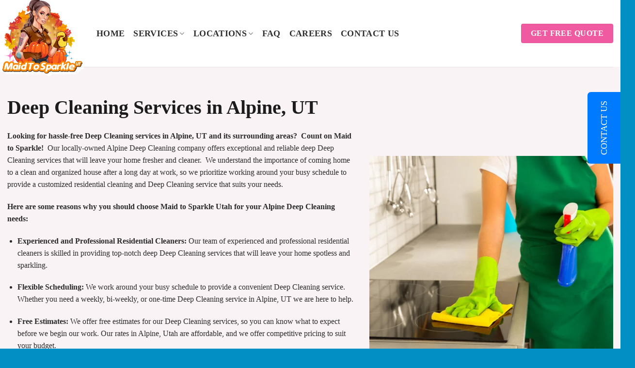

--- FILE ---
content_type: text/html; charset=UTF-8
request_url: https://maidtosparkleutah.com/r/deep-cleaning-services-alpine-ut/
body_size: 30050
content:
<!DOCTYPE html><html lang="en-US" class="loading-site no-js"><head><script data-no-optimize="1">var litespeed_docref=sessionStorage.getItem("litespeed_docref");litespeed_docref&&(Object.defineProperty(document,"referrer",{get:function(){return litespeed_docref}}),sessionStorage.removeItem("litespeed_docref"));</script> <meta charset="UTF-8" /><link rel="profile" href="http://gmpg.org/xfn/11" /><link rel="pingback" href="https://maidtosparkleutah.com/xmlrpc.php" /> <script type="litespeed/javascript">(function(html){html.className=html.className.replace(/\bno-js\b/,'js')})(document.documentElement)</script> <meta name='robots' content='index, follow, max-image-preview:large, max-snippet:-1, max-video-preview:-1' /><meta name="viewport" content="width=device-width, initial-scale=1" /><title>Deep Cleaning Services in Alpine, UT</title><meta name="description" content="Full-Service Deep Cleaning Services in Alpine, UT. 🛡️ Call (801) 822-9215 today for a free Deep Cleaning Alpine quote. 🫧" /><link rel="canonical" href="https://maidtosparkleutah.com/r/deep-cleaning-services-alpine-ut/" /><meta property="og:locale" content="en_US" /><meta property="og:type" content="article" /><meta property="og:title" content="Deep Cleaning Services in Alpine, UT" /><meta property="og:description" content="Full-Service Deep Cleaning Services in Alpine, UT. 🛡️ Call (801) 822-9215 today for a free Deep Cleaning Alpine quote. 🫧" /><meta property="og:url" content="https://maidtosparkleutah.com/r/deep-cleaning-services-alpine-ut/" /><meta property="og:site_name" content="House Cleaning Salt Lake City" /><meta property="article:publisher" content="https://www.facebook.com/MaidtoSparkleUT/" /><meta property="article:modified_time" content="2024-07-20T23:14:36+00:00" /><meta property="og:image" content="http://maidtosparkleutah.com/wp-content/uploads/2023/11/md-logo.png" /><meta name="twitter:card" content="summary_large_image" /> <script type="application/ld+json" class="yoast-schema-graph">{"@context":"https://schema.org","@graph":[{"@type":"WebPage","@id":"https://maidtosparkleutah.com/r/deep-cleaning-services-alpine-ut/","url":"https://maidtosparkleutah.com/r/deep-cleaning-services-alpine-ut/","name":"Deep Cleaning Services in Alpine, UT","isPartOf":{"@id":"https://maidtosparkleutah.com/#website"},"primaryImageOfPage":{"@id":"https://maidtosparkleutah.com/r/deep-cleaning-services-alpine-ut/#primaryimage"},"image":{"@id":"https://maidtosparkleutah.com/r/deep-cleaning-services-alpine-ut/#primaryimage"},"thumbnailUrl":"https://maidtosparkleutah.com/wp-content/uploads/2022/08/Thanksgiving-md.png","datePublished":"2023-12-15T23:30:25+00:00","dateModified":"2024-07-20T23:14:36+00:00","description":"Full-Service Deep Cleaning Services in Alpine, UT. 🛡️ Call (801) 822-9215 today for a free Deep Cleaning Alpine quote. 🫧","breadcrumb":{"@id":"https://maidtosparkleutah.com/r/deep-cleaning-services-alpine-ut/#breadcrumb"},"inLanguage":"en-US","potentialAction":[{"@type":"ReadAction","target":["https://maidtosparkleutah.com/r/deep-cleaning-services-alpine-ut/"]}]},{"@type":"ImageObject","inLanguage":"en-US","@id":"https://maidtosparkleutah.com/r/deep-cleaning-services-alpine-ut/#primaryimage","url":"https://maidtosparkleutah.com/wp-content/uploads/2022/08/Thanksgiving-md.png","contentUrl":"https://maidtosparkleutah.com/wp-content/uploads/2022/08/Thanksgiving-md.png"},{"@type":"BreadcrumbList","@id":"https://maidtosparkleutah.com/r/deep-cleaning-services-alpine-ut/#breadcrumb","itemListElement":[{"@type":"ListItem","position":1,"name":"Home","item":"https://maidtosparkleutah.com/"},{"@type":"ListItem","position":2,"name":"Full-Service Residential Cleaning Services in Utah","item":"https://maidtosparkleutah.com/r/"},{"@type":"ListItem","position":3,"name":"Deep Cleaning Services in Alpine, UT"}]},{"@type":"WebSite","@id":"https://maidtosparkleutah.com/#website","url":"https://maidtosparkleutah.com/","name":"Maid To Sparkle Of Salt Lake City Utah","description":"Maid To Sparkle Of Salt Lake City Utah","publisher":{"@id":"https://maidtosparkleutah.com/#organization"},"alternateName":"Maid To Sparkle Salt Lake City","potentialAction":[{"@type":"SearchAction","target":{"@type":"EntryPoint","urlTemplate":"https://maidtosparkleutah.com/?s={search_term_string}"},"query-input":{"@type":"PropertyValueSpecification","valueRequired":true,"valueName":"search_term_string"}}],"inLanguage":"en-US"},{"@type":"Organization","@id":"https://maidtosparkleutah.com/#organization","name":"House Cleaning Salt Lake City Utah","alternateName":"House Cleaning Salt Lake City","url":"https://maidtosparkleutah.com/","logo":{"@type":"ImageObject","inLanguage":"en-US","@id":"https://maidtosparkleutah.com/#/schema/logo/image/","url":"https://maidtosparkleutah.com/wp-content/uploads/2023/11/md-logo.jpg","contentUrl":"https://maidtosparkleutah.com/wp-content/uploads/2023/11/md-logo.jpg","width":820,"height":784,"caption":"House Cleaning Salt Lake City Utah"},"image":{"@id":"https://maidtosparkleutah.com/#/schema/logo/image/"},"sameAs":["https://www.facebook.com/MaidtoSparkleUT/","https://www.instagram.com/maidtosparkleutah/"]}]}</script> <link rel='prefetch' href='https://maidtosparkleutah.com/wp-content/themes/flatsome/assets/js/flatsome.js?ver=e1ad26bd5672989785e1' /><link rel='prefetch' href='https://maidtosparkleutah.com/wp-content/themes/flatsome/assets/js/chunk.slider.js?ver=3.19.14' /><link rel='prefetch' href='https://maidtosparkleutah.com/wp-content/themes/flatsome/assets/js/chunk.popups.js?ver=3.19.14' /><link rel='prefetch' href='https://maidtosparkleutah.com/wp-content/themes/flatsome/assets/js/chunk.tooltips.js?ver=3.19.14' /><link rel="alternate" type="application/rss+xml" title="House Cleaning Salt Lake City &raquo; Feed" href="https://maidtosparkleutah.com/feed/" /><link rel="alternate" type="application/rss+xml" title="House Cleaning Salt Lake City &raquo; Comments Feed" href="https://maidtosparkleutah.com/comments/feed/" /><style id="litespeed-ccss">:root{--wp-admin-theme-color:#007cba;--wp-admin-theme-color--rgb:0,124,186;--wp-admin-theme-color-darker-10:#006ba1;--wp-admin-theme-color-darker-10--rgb:0,107,161;--wp-admin-theme-color-darker-20:#005a87;--wp-admin-theme-color-darker-20--rgb:0,90,135;--wp-admin-border-width-focus:2px;--wp-block-synced-color:#7a00df;--wp-block-synced-color--rgb:122,0,223;--wp-bound-block-color:var(--wp-block-synced-color)}:root{--wp--preset--font-size--normal:16px;--wp--preset--font-size--huge:42px}.screen-reader-text{border:0;clip-path:inset(50%);height:1px;margin:-1px;overflow:hidden;padding:0;position:absolute;width:1px;word-wrap:normal!important}html :where(img[class*=wp-image-]){height:auto;max-width:100%}html{-ms-text-size-adjust:100%;-webkit-text-size-adjust:100%;font-family:sans-serif}body{margin:0}header,main,section{display:block}a{background-color:#fff0}strong{font-weight:inherit;font-weight:bolder}img{border-style:none}button{font:inherit}button{overflow:visible}button{text-transform:none}button{-webkit-appearance:button}button::-moz-focus-inner{border:0;padding:0}button:-moz-focusring{outline:1px dotted ButtonText}*,:after,:before,html{box-sizing:border-box}html{background-attachment:fixed}body{-webkit-font-smoothing:antialiased;-moz-osx-font-smoothing:grayscale;color:#777}hr{border-width:0;border-top:1px solid;margin:15px 0;opacity:.1}img{display:inline-block;height:auto;max-width:100%;vertical-align:middle}p:empty{display:none}a,button{touch-action:manipulation}.col{margin:0;padding:0 15px 30px;position:relative;width:100%}.col-inner{background-position:50% 50%;background-repeat:no-repeat;background-size:cover;flex:1 0 auto;margin-left:auto;margin-right:auto;position:relative;width:100%}@media screen and (min-width:850px){.col:first-child .col-inner{margin-left:auto;margin-right:0}.col+.col .col-inner{margin-left:0;margin-right:auto}}@media screen and (max-width:549px){.small-col-first{order:-1}}@media screen and (max-width:849px){.col{padding-bottom:30px}}.align-middle{align-items:center!important;align-self:center!important;vertical-align:middle!important}.small-12{flex-basis:100%;max-width:100%}@media screen and (min-width:550px){.medium-5{flex-basis:41.6666666667%;max-width:41.6666666667%}.medium-7{flex-basis:58.3333333333%;max-width:58.3333333333%}}@media screen and (min-width:850px){.large-5{flex-basis:41.6666666667%;max-width:41.6666666667%}.large-7{flex-basis:58.3333333333%;max-width:58.3333333333%}}.container,.row{margin-left:auto;margin-right:auto;width:100%}.container{padding-left:15px;padding-right:15px}.container,.row{max-width:1080px}.flex-row{align-items:center;display:flex;flex-flow:row nowrap;justify-content:space-between;width:100%}.header .flex-row{height:100%}.flex-col{max-height:100%}.flex-grow{-ms-flex-negative:1;-ms-flex-preferred-size:auto!important;flex:1}.flex-left{margin-right:auto}.flex-right{margin-left:auto}@media (-ms-high-contrast:none){.nav>li>a>i{top:-1px}}.row{display:flex;flex-flow:row wrap;width:100%}.section{align-items:center;display:flex;flex-flow:row;min-height:auto;padding:30px 0;position:relative;width:100%}.section-bg{overflow:hidden}.section-bg,.section-content{width:100%}.section-content{z-index:1}.nav-dropdown{background-color:#fff;color:#777;display:table;left:-99999px;margin:0;max-height:0;min-width:260px;opacity:0;padding:20px 0;position:absolute;text-align:left;visibility:hidden;z-index:9}.nav-dropdown:after{clear:both;content:"";display:block;height:0;visibility:hidden}.nav-dropdown li{display:block;margin:0;vertical-align:top}.nav-dropdown>li>a{display:block;line-height:1.3;padding:10px 20px;width:auto}.nav-dropdown>li:last-child:not(.nav-dropdown-col)>a{border-bottom:0!important}.nav-dropdown.nav-dropdown-default>li>a{border-bottom:1px solid #ececec;margin:0 10px;padding-left:0;padding-right:0}.nav-dropdown-default{padding:20px}.nav-dropdown-has-arrow li.has-dropdown:after,.nav-dropdown-has-arrow li.has-dropdown:before{border:solid #fff0;bottom:-2px;content:"";height:0;left:50%;opacity:0;position:absolute;width:0;z-index:10}.nav-dropdown-has-arrow li.has-dropdown:after{border-color:#fff0 #fff0 #fff;border-width:8px;margin-left:-8px}.nav-dropdown-has-arrow li.has-dropdown:before{border-width:11px;margin-left:-11px;z-index:-999}.nav-dropdown-has-shadow .nav-dropdown{box-shadow:1px 1px 15px rgb(0 0 0/.15)}.nav-dropdown-has-arrow.nav-dropdown-has-border li.has-dropdown:before{border-bottom-color:#ddd}.nav-dropdown-has-border .nav-dropdown{border:2px solid #ddd}.nav,.nav ul:not(.nav-dropdown){margin:0;padding:0}.nav{align-items:center;display:flex;flex-flow:row wrap;width:100%}.nav,.nav>li{position:relative}.nav>li{display:inline-block;list-style:none;margin:0 7px;padding:0}.nav>li>a{align-items:center;display:inline-flex;flex-wrap:wrap;padding:10px 0}.nav-left{justify-content:flex-start}.nav-right{justify-content:flex-end}.nav-dropdown>li>a,.nav>li>a{color:hsl(0 0% 40%/.85)}.nav-dropdown>li>a{display:block}.nav li:first-child{margin-left:0!important}.nav li:last-child{margin-right:0!important}.nav-uppercase>li>a{font-weight:bolder;letter-spacing:.02em;text-transform:uppercase}.nav.nav-vertical{flex-flow:column}.nav.nav-vertical li{list-style:none;margin:0;width:100%}.nav-vertical li li{font-size:1em;padding-left:.5em}.nav-vertical>li{align-items:center;display:flex;flex-flow:row wrap}.nav-vertical>li ul{width:100%}.nav-vertical>li>a,.nav-vertical>li>ul>li a{align-items:center;display:flex;flex-grow:1;width:auto}.nav-vertical>li.html{padding-bottom:1em;padding-top:1em}.nav-vertical>li>ul li a{color:#666}.nav-vertical>li>ul{margin:0 0 2em;padding-left:1em}.nav .children{left:-99999px;opacity:0;position:fixed;transform:translateX(-10px)}@media (prefers-reduced-motion){.nav .children{opacity:1;transform:none}}.nav-sidebar.nav-vertical>li+li{border-top:1px solid #ececec}.nav-vertical>li+li{border-top:1px solid #ececec}.nav-vertical .header-button{display:block;width:100%}.button,button{background-color:#fff0;border:1px solid #fff0;border-radius:0;box-sizing:border-box;color:currentColor;display:inline-block;font-size:.97em;font-weight:bolder;letter-spacing:.03em;line-height:2.4em;margin-right:1em;margin-top:0;max-width:100%;min-height:2.5em;padding:0 1.2em;position:relative;text-align:center;text-decoration:none;text-rendering:optimizeLegibility;text-shadow:none;text-transform:uppercase;vertical-align:middle}.button span{display:inline-block;line-height:1.6}.button.is-outline{line-height:2.19em}.button{background-color:var(--fs-color-primary);border-color:rgb(0 0 0/.05);color:#fff}.button.is-outline{background-color:#fff0;border:2px solid}.is-outline{color:silver}.secondary{background-color:var(--fs-color-secondary)}.header-button{display:inline-block}.header-button .button{margin:0}.flex-col .button{margin-bottom:0}i[class^=icon-]{speak:none!important;display:inline-block;font-display:block;font-family:fl-icons!important;font-style:normal!important;font-variant:normal!important;font-weight:400!important;line-height:1.2;margin:0;padding:0;position:relative;text-transform:none!important}.button i{top:-1.5px;vertical-align:middle}.button.icon{display:inline-block;margin-left:.12em;margin-right:.12em;min-width:2.5em;padding-left:.6em;padding-right:.6em}.button.icon i{font-size:1.2em}.button.icon.circle{padding-left:0;padding-right:0}.button.icon.circle>i{margin:0 8px}.button.icon.circle>i:only-child{margin:0}.nav>li>a>i{font-size:20px;vertical-align:middle}.nav>li>a>i.icon-menu{font-size:1.9em}.nav>li.has-icon>a>i{min-width:1em}.button:not(.icon)>i{margin-left:-.15em;margin-right:.4em}.has-dropdown .icon-angle-down{font-size:16px;margin-left:.2em;opacity:.6}img{opacity:1}.mfp-hide{display:none!important}a{color:var(--fs-experimental-link-color);text-decoration:none}a.plain{color:currentColor}ul{list-style:disc}ul{margin-top:0;padding:0}ul ul{margin:1.5em 0 1.5em 3em}li{margin-bottom:.6em}.col-inner ul li{margin-left:1.3em}.button,button{margin-bottom:1em}p,ul{margin-bottom:1.3em}body{line-height:1.6}h1{color:#555;margin-bottom:.5em;margin-top:0;text-rendering:optimizeSpeed;width:100%}h1{font-size:1.7em}h1{line-height:1.3}@media (max-width:549px){h1{font-size:1.4em}}p{margin-top:0}.is-large{font-size:1.15em}.is-small{font-size:.8em}@media (max-width:549px){.is-large{font-size:1em}}.nav>li>a{font-size:.8em}.nav>li.html{font-size:.85em}.nav-size-xlarge>li>a{font-size:1.1em}.nav-spacing-medium>li{margin:0 9px}.container:after,.row:after{clear:both;content:"";display:table}@media (min-width:850px){.show-for-medium{display:none!important}}@media (max-width:849px){.hide-for-medium{display:none!important}}.full-width{display:block;max-width:100%!important;padding-left:0!important;padding-right:0!important;width:100%!important}.text-left{text-align:left}.relative{position:relative!important}.fixed{position:fixed!important;z-index:12}.bottom,.fill{bottom:0}.fill{height:100%;left:0;margin:0!important;padding:0!important;position:absolute;right:0;top:0}.circle{border-radius:999px!important;-o-object-fit:cover;object-fit:cover}.z-1{z-index:21}.no-scrollbar{-ms-overflow-style:-ms-autohiding-scrollbar;scrollbar-width:none}.no-scrollbar::-webkit-scrollbar{height:0!important;width:0!important}.screen-reader-text{clip:rect(1px,1px,1px,1px);height:1px;overflow:hidden;position:absolute!important;width:1px}:root{--flatsome-scroll-padding-top:calc(var(--flatsome--header--sticky-height, 0px) + var(--wp-admin--admin-bar--height, 0px))}html{overflow-x:hidden;scroll-padding-top:var(--flatsome-scroll-padding-top)}@supports (overflow:clip){body{overflow-x:clip}}#main,#wrapper{background-color:#fff;position:relative}.header,.header-wrapper{background-position:50%0;background-size:cover;position:relative;width:100%;z-index:1001}.header-bg-color{background-color:hsl(0 0% 100%/.9)}.header-bg-color,.header-bg-image{background-position:50%0}.header-main{position:relative;z-index:10}.top-divider{border-top:1px solid;margin-bottom:-1px;opacity:.1}img.size-full.alignnone{margin-bottom:2em}html{background-color:#5b5b5b}.back-to-top{bottom:20px;margin:0;opacity:0;right:20px;transform:translateY(30%)}.logo{line-height:1;margin:0}.logo a{color:var(--fs-color-primary);display:block;font-size:32px;font-weight:bolder;margin:0;text-decoration:none;text-transform:uppercase}.logo img{display:block;width:auto}.header-logo-dark{display:none!important}.logo-left .logo{margin-left:0;margin-right:30px}@media screen and (max-width:849px){.header-inner .nav{flex-wrap:nowrap}.medium-logo-center .flex-left{flex:1 1 0%;order:1}.medium-logo-center .logo{margin:0 15px;order:2;text-align:center}.medium-logo-center .logo img{margin:0 auto}.medium-logo-center .flex-right{flex:1 1 0%;order:3}}.icon-phone:before{content:""}.icon-menu:before{content:""}.icon-angle-up:before{content:""}.icon-angle-down:before{content:""}:root{--primary-color:#00aeef;--fs-color-primary:#00aeef;--fs-color-secondary:#ef5aa1;--fs-color-success:#69d4fb;--fs-color-alert:#b20000;--fs-experimental-link-color:#00aeef;--fs-experimental-link-color-hover:#111}.container,.row{max-width:1350px}.header-main{height:138px}#logo img{max-height:138px}#logo{width:154px}.header-main .nav>li>a{line-height:16px}@media (max-width:549px){.header-main{height:70px}#logo img{max-height:70px}}body{color:#2b2b2b}h1{color:#1c1c1c}.header:not(.transparent) .header-nav-main.nav>li>a{color:#303030}html{background-color:#018fc4}body,h1{font-family:Microsoft Sans Serif!important}.pheader{background-color:#faf3f6!important}img.header_logo.header-logo{transform:scale(1.2);margin-top:6px;filter:drop-shadow(4px 4px 0 white) drop-shadow(4px -4px 0 white) drop-shadow(-4px -4px 0 white) drop-shadow(-8px -3px 0 white)}div#contactForm hr{margin:0}@media screen and (min-width:550px){h1{font-size:40px}ul.sub-menu.nav-dropdown{min-width:350px}}ul.sub-menu li a{color:#000}@media screen and (max-width:550px){.page-template-page-blank .section{padding-bottom:5px!important}}#text-390807264{font-size:1.45rem}#section_1321019608{padding-top:0;padding-bottom:0}@media (min-width:550px){#section_1321019608{padding-top:58px;padding-bottom:58px}}:root{--wp--preset--aspect-ratio--square:1;--wp--preset--aspect-ratio--4-3:4/3;--wp--preset--aspect-ratio--3-4:3/4;--wp--preset--aspect-ratio--3-2:3/2;--wp--preset--aspect-ratio--2-3:2/3;--wp--preset--aspect-ratio--16-9:16/9;--wp--preset--aspect-ratio--9-16:9/16;--wp--preset--color--black:#000000;--wp--preset--color--cyan-bluish-gray:#abb8c3;--wp--preset--color--white:#ffffff;--wp--preset--color--pale-pink:#f78da7;--wp--preset--color--vivid-red:#cf2e2e;--wp--preset--color--luminous-vivid-orange:#ff6900;--wp--preset--color--luminous-vivid-amber:#fcb900;--wp--preset--color--light-green-cyan:#7bdcb5;--wp--preset--color--vivid-green-cyan:#00d084;--wp--preset--color--pale-cyan-blue:#8ed1fc;--wp--preset--color--vivid-cyan-blue:#0693e3;--wp--preset--color--vivid-purple:#9b51e0;--wp--preset--color--primary:#00aeef;--wp--preset--color--secondary:#ef5aa1;--wp--preset--color--success:#69d4fb;--wp--preset--color--alert:#b20000;--wp--preset--gradient--vivid-cyan-blue-to-vivid-purple:linear-gradient(135deg,rgba(6,147,227,1) 0%,rgb(155,81,224) 100%);--wp--preset--gradient--light-green-cyan-to-vivid-green-cyan:linear-gradient(135deg,rgb(122,220,180) 0%,rgb(0,208,130) 100%);--wp--preset--gradient--luminous-vivid-amber-to-luminous-vivid-orange:linear-gradient(135deg,rgba(252,185,0,1) 0%,rgba(255,105,0,1) 100%);--wp--preset--gradient--luminous-vivid-orange-to-vivid-red:linear-gradient(135deg,rgba(255,105,0,1) 0%,rgb(207,46,46) 100%);--wp--preset--gradient--very-light-gray-to-cyan-bluish-gray:linear-gradient(135deg,rgb(238,238,238) 0%,rgb(169,184,195) 100%);--wp--preset--gradient--cool-to-warm-spectrum:linear-gradient(135deg,rgb(74,234,220) 0%,rgb(151,120,209) 20%,rgb(207,42,186) 40%,rgb(238,44,130) 60%,rgb(251,105,98) 80%,rgb(254,248,76) 100%);--wp--preset--gradient--blush-light-purple:linear-gradient(135deg,rgb(255,206,236) 0%,rgb(152,150,240) 100%);--wp--preset--gradient--blush-bordeaux:linear-gradient(135deg,rgb(254,205,165) 0%,rgb(254,45,45) 50%,rgb(107,0,62) 100%);--wp--preset--gradient--luminous-dusk:linear-gradient(135deg,rgb(255,203,112) 0%,rgb(199,81,192) 50%,rgb(65,88,208) 100%);--wp--preset--gradient--pale-ocean:linear-gradient(135deg,rgb(255,245,203) 0%,rgb(182,227,212) 50%,rgb(51,167,181) 100%);--wp--preset--gradient--electric-grass:linear-gradient(135deg,rgb(202,248,128) 0%,rgb(113,206,126) 100%);--wp--preset--gradient--midnight:linear-gradient(135deg,rgb(2,3,129) 0%,rgb(40,116,252) 100%);--wp--preset--font-size--small:13px;--wp--preset--font-size--medium:20px;--wp--preset--font-size--large:36px;--wp--preset--font-size--x-large:42px;--wp--preset--spacing--20:0.44rem;--wp--preset--spacing--30:0.67rem;--wp--preset--spacing--40:1rem;--wp--preset--spacing--50:1.5rem;--wp--preset--spacing--60:2.25rem;--wp--preset--spacing--70:3.38rem;--wp--preset--spacing--80:5.06rem;--wp--preset--shadow--natural:6px 6px 9px rgba(0, 0, 0, 0.2);--wp--preset--shadow--deep:12px 12px 50px rgba(0, 0, 0, 0.4);--wp--preset--shadow--sharp:6px 6px 0px rgba(0, 0, 0, 0.2);--wp--preset--shadow--outlined:6px 6px 0px -3px rgba(255, 255, 255, 1), 6px 6px rgba(0, 0, 0, 1);--wp--preset--shadow--crisp:6px 6px 0px rgba(0, 0, 0, 1)}:where(body){margin:0}body{padding-top:0;padding-right:0;padding-bottom:0;padding-left:0}a:where(:not(.wp-element-button)){text-decoration:none}.contact-form{position:fixed;border-radius:7px;right:-400px;top:180px;width:350px;background:#f9f9f9;box-shadow:rgb(0 0 0/.25)0 54px 55px,rgb(0 0 0/.12)0-12px 30px,rgb(0 0 0/.12)0 4px 6px,rgb(0 0 0/.17)0 12px 13px,rgb(0 0 0/.09)0-3px 5px;padding:0;z-index:1000;display:none}.form-header{background-color:#007bff;color:#fff;padding:10px;display:flex;justify-content:space-between;align-items:center;border-radius:7px 7px 0 0}.contact-form .close-btn{position:absolute;right:-12px;top:-2px;border:none;background:none;font-size:20px;width:33px;height:33px}.contact-label{display:block;position:fixed;right:0;top:190px;background:#007bff;color:#fff;padding:18px 20px;writing-mode:vertical-rl;text-orientation:mixed;transform:rotate(180deg);z-index:999;font-size:18px;border-radius:0 7px 7px 0}@media screen and (max-width:600px){.contact-form{width:80%;right:0;bottom:0;top:auto}}.pulse{animation:pulse-animation 2s infinite}@keyframes pulse-animation{0%{box-shadow:0 0 0 0 rgb(0 0 0/.2)}100%{box-shadow:0 0 0 20px #fff0}}</style><link rel="preload" data-asynced="1" data-optimized="2" as="style" onload="this.onload=null;this.rel='stylesheet'" href="https://maidtosparkleutah.com/wp-content/litespeed/ucss/b40f898a28155c7641d7a1094d5b188b.css?ver=d09dd" /><script data-optimized="1" type="litespeed/javascript" data-src="https://maidtosparkleutah.com/wp-content/plugins/litespeed-cache/assets/js/css_async.min.js"></script> <script type="litespeed/javascript" data-src="https://maidtosparkleutah.com/wp-includes/js/jquery/jquery.min.js" id="jquery-core-js"></script> <link rel="https://api.w.org/" href="https://maidtosparkleutah.com/wp-json/" /><link rel="alternate" title="JSON" type="application/json" href="https://maidtosparkleutah.com/wp-json/wp/v2/pages/2782" /><link rel="EditURI" type="application/rsd+xml" title="RSD" href="https://maidtosparkleutah.com/xmlrpc.php?rsd" /><meta name="generator" content="WordPress 6.8.3" /><link rel='shortlink' href='https://maidtosparkleutah.com/?p=2782' /><link rel="alternate" title="oEmbed (JSON)" type="application/json+oembed" href="https://maidtosparkleutah.com/wp-json/oembed/1.0/embed?url=https%3A%2F%2Fmaidtosparkleutah.com%2Fr%2Fdeep-cleaning-services-alpine-ut%2F" /><link rel="alternate" title="oEmbed (XML)" type="text/xml+oembed" href="https://maidtosparkleutah.com/wp-json/oembed/1.0/embed?url=https%3A%2F%2Fmaidtosparkleutah.com%2Fr%2Fdeep-cleaning-services-alpine-ut%2F&#038;format=xml" /><link rel="icon" href="favicon.ico" type="image/x-icon" /><link rel="shortcut icon" href="favicon.ico" type="image/x-icon" /><link rel="apple-touch-icon" sizes="180x180" href="/apple-touch-icon.png"><link rel="icon" type="image/png" sizes="32x32" href="/favicon-32x32.png"><link rel="icon" type="image/png" sizes="16x16" href="/favicon-16x16.png"><link rel="manifest" href="/site.webmanifest"> <script type="litespeed/javascript">window.addEventListener('load',function(){setTimeout(function(){(function(w,d,s,l,i){w[l]=w[l]||[];w[l].push({'gtm.start':new Date().getTime(),event:'gtm.js'});var f=d.getElementsByTagName(s)[0],j=d.createElement(s),dl=l!='dataLayer'?'&l='+l:'';j.async=!0;j.src='https://www.googletagmanager.com/gtm.js?id='+i+dl;f.parentNode.insertBefore(j,f)})(window,document,'script','dataLayer','GTM-TPSM36H')},3000)})</script> <link rel="icon" href="https://maidtosparkleutah.com/wp-content/uploads/2023/11/cropped-md9-32x32.png" sizes="32x32" /><link rel="icon" href="https://maidtosparkleutah.com/wp-content/uploads/2023/11/cropped-md9-192x192.png" sizes="192x192" /><link rel="apple-touch-icon" href="https://maidtosparkleutah.com/wp-content/uploads/2023/11/cropped-md9-180x180.png" /><meta name="msapplication-TileImage" content="https://maidtosparkleutah.com/wp-content/uploads/2023/11/cropped-md9-270x270.png" /><style id="kirki-inline-styles"></style></head><body class="wp-singular page-template page-template-page-blank page-template-page-blank-php page page-id-2782 page-child parent-pageid-828 wp-theme-flatsome wp-child-theme-flatsome-child lightbox nav-dropdown-has-arrow nav-dropdown-has-shadow nav-dropdown-has-border"><a class="skip-link screen-reader-text" href="#main">Skip to content</a><div id="wrapper"><header id="header" class="header has-sticky sticky-jump"><div class="header-wrapper"><div id="masthead" class="header-main "><div class="header-inner flex-row container logo-left medium-logo-center" role="navigation"><div id="logo" class="flex-col logo"><a href="https://maidtosparkleutah.com/" title="House Cleaning Salt Lake City - Maid To Sparkle Of Salt Lake City Utah" rel="home">
<img data-lazyloaded="1" src="[data-uri]" width="400" height="382" data-src="https://maidtosparkleutah.com/wp-content/uploads/2022/08/Thanksgiving-md.png.webp" class="header_logo header-logo" alt="House Cleaning Salt Lake City"/><img data-lazyloaded="1" src="[data-uri]"  width="400" height="382" data-src="https://maidtosparkleutah.com/wp-content/uploads/2022/08/Thanksgiving-md.png.webp" class="header-logo-dark" alt="House Cleaning Salt Lake City"/></a></div><div class="flex-col show-for-medium flex-left"><ul class="mobile-nav nav nav-left "><li class="nav-icon has-icon">
<a href="#" data-open="#main-menu" data-pos="left" data-bg="main-menu-overlay" data-color="" class="is-small" aria-label="Menu" aria-controls="main-menu" aria-expanded="false"><i class="icon-menu" ></i>
</a></li></ul></div><div class="flex-col hide-for-medium flex-left
flex-grow"><ul class="header-nav header-nav-main nav nav-left  nav-size-xlarge nav-spacing-medium nav-uppercase" ><li id="menu-item-40" class="menu-item menu-item-type-post_type menu-item-object-page menu-item-home menu-item-40 menu-item-design-default"><a href="https://maidtosparkleutah.com/" class="nav-top-link">Home</a></li><li id="menu-item-393" class="menu-item menu-item-type-custom menu-item-object-custom menu-item-has-children menu-item-393 menu-item-design-default has-dropdown"><a href="#" class="nav-top-link" aria-expanded="false" aria-haspopup="menu">Services<i class="icon-angle-down" ></i></a><ul class="sub-menu nav-dropdown nav-dropdown-default"><li id="menu-item-398" class="menu-item menu-item-type-post_type menu-item-object-page menu-item-home menu-item-398"><a href="https://maidtosparkleutah.com/">House Cleaning</a></li><li id="menu-item-397" class="menu-item menu-item-type-post_type menu-item-object-page menu-item-397"><a href="https://maidtosparkleutah.com/construction-cleaning-in-salt-lake-city-utah/">Post Construction Cleaning</a></li><li id="menu-item-395" class="menu-item menu-item-type-post_type menu-item-object-page menu-item-395"><a href="https://maidtosparkleutah.com/window-cleaning-salt-lake-city-ut/">Window Cleaning</a></li><li id="menu-item-396" class="menu-item menu-item-type-post_type menu-item-object-page menu-item-396"><a href="https://maidtosparkleutah.com/vacation-home-cleaning-service-in-salt-lake-city/">Vacation Home Cleaning</a></li><li id="menu-item-474" class="menu-item menu-item-type-post_type menu-item-object-page menu-item-474"><a href="https://maidtosparkleutah.com/office-cleaning-services-salt-lake-city-utah/">Office Cleaning</a></li><li id="menu-item-475" class="menu-item menu-item-type-post_type menu-item-object-page menu-item-475"><a href="https://maidtosparkleutah.com/recurring-house-cleaning-salt-lake-city-utah/">Recurring House Cleaning</a></li><li id="menu-item-505" class="menu-item menu-item-type-post_type menu-item-object-page menu-item-505"><a href="https://maidtosparkleutah.com/move-in-move-out-cleaning-services-salt-lake-city-utah/">Move In &#038; Move Out Cleaning</a></li><li id="menu-item-526" class="menu-item menu-item-type-post_type menu-item-object-page menu-item-526"><a href="https://maidtosparkleutah.com/commercial-cleaning-services-in-salt-lake-city-utah/">Commercial Cleaning</a></li></ul></li><li id="menu-item-394" class="menu-item menu-item-type-custom menu-item-object-custom menu-item-has-children menu-item-394 menu-item-design-default has-dropdown"><a href="#" class="nav-top-link" aria-expanded="false" aria-haspopup="menu">Locations<i class="icon-angle-down" ></i></a><ul class="sub-menu nav-dropdown nav-dropdown-default"><li id="menu-item-2423" class="menu-item menu-item-type-post_type menu-item-object-page menu-item-2423"><a href="https://maidtosparkleutah.com/residential-commercial-cleaning-salt-lake-city-ut/">House Cleaning Salt Lake City, UT</a></li><li id="menu-item-414" class="menu-item menu-item-type-post_type menu-item-object-page menu-item-414"><a href="https://maidtosparkleutah.com/house-cleaning-layton-ut/">House Cleaning Layton, UT</a></li><li id="menu-item-2023" class="menu-item menu-item-type-post_type menu-item-object-page menu-item-2023"><a href="https://maidtosparkleutah.com/residential-commercial-cleaning-park-city-ut/">Cleaning Services Park City, UT</a></li><li id="menu-item-409" class="menu-item menu-item-type-post_type menu-item-object-page menu-item-409"><a href="https://maidtosparkleutah.com/house-cleaning-south-jordan-utah/">House Cleaning South Jordan, UT</a></li><li id="menu-item-410" class="menu-item menu-item-type-post_type menu-item-object-page menu-item-410"><a href="https://maidtosparkleutah.com/house-cleaning-alpine-utah/">House Cleaning Alpine, UT</a></li><li id="menu-item-411" class="menu-item menu-item-type-post_type menu-item-object-page menu-item-411"><a href="https://maidtosparkleutah.com/house-cleaning-syracuse-utah/">House Cleaning Syracuse, UT</a></li><li id="menu-item-412" class="menu-item menu-item-type-post_type menu-item-object-page menu-item-412"><a href="https://maidtosparkleutah.com/house-cleaning-fruit-heights-utah/">House Cleaning Fruit Heights, UT</a></li><li id="menu-item-418" class="menu-item menu-item-type-post_type menu-item-object-page menu-item-418"><a href="https://maidtosparkleutah.com/house-cleaning-daybreak-utah/">House Cleaning Daybreak, UT</a></li></ul></li><li id="menu-item-79" class="menu-item menu-item-type-post_type menu-item-object-page menu-item-79 menu-item-design-default"><a href="https://maidtosparkleutah.com/maid-to-sparkle-ut-faq/" class="nav-top-link">FAQ</a></li><li id="menu-item-78" class="menu-item menu-item-type-post_type menu-item-object-page menu-item-78 menu-item-design-default"><a href="https://maidtosparkleutah.com/cleaning-jobs-salt-lake-city-ut/" class="nav-top-link">CAREERS</a></li><li id="menu-item-77" class="menu-item menu-item-type-post_type menu-item-object-page menu-item-77 menu-item-design-default"><a href="https://maidtosparkleutah.com/contact-us/" class="nav-top-link">Contact Us</a></li></ul></div><div class="flex-col hide-for-medium flex-right"><ul class="header-nav header-nav-main nav nav-right  nav-size-xlarge nav-spacing-medium nav-uppercase"><li class="html header-button-1"><div class="header-button">
<a href="https://maidtosparkleutah.com/contact-us/" class="button secondary is-large"  style="border-radius:4px;">
<span>GET FREE QUOTE</span>
</a></div></li></ul></div><div class="flex-col show-for-medium flex-right"><ul class="mobile-nav nav nav-right "></ul></div></div><div class="container"><div class="top-divider full-width"></div></div></div><div class="header-bg-container fill"><div class="header-bg-image fill"></div><div class="header-bg-color fill"></div></div></div></header><main id="main" class=""><div id="content" role="main" class="content-area"><section class="section hslide pheader" id="section_1110478972"><div class="section-bg fill" ></div><div class="section-content relative"><div class="row align-middle"  id="row-1958795001"><div id="col-1558856312" class="col homeh medium-7 small-12 large-7"  ><div class="col-inner"  ><div id="text-2665388928" class="text"><h1>Deep Cleaning Services in Alpine, UT</h1><style>#text-2665388928 {
  font-size: 1.45rem;
}</style></div><p><strong>Looking for hassle-free Deep Cleaning   services in Alpine, UT and its surrounding areas?  Count on Maid to Sparkle! </strong> Our locally-owned Alpine Deep Cleaning   company offers exceptional and reliable deep Deep Cleaning   services that will leave your home fresher and cleaner.  We understand the importance of coming home to a clean and organized house after a long day at work, so we prioritize working around your busy schedule to provide a customized residential cleaning and Deep Cleaning   service that suits your needs.</p><p><strong>Here are some reasons why you should choose Maid to Sparkle Utah for your Alpine Deep Cleaning   needs:</strong></p><ul><li aria-level="1"><p><strong>Experienced and Professional Residential Cleaners:</strong> Our team of experienced and professional residential cleaners is skilled in providing top-notch deep Deep Cleaning   services that will leave your home spotless and sparkling.</p></li><li aria-level="1"><p><strong>Flexible Scheduling:</strong> We work around your busy schedule to provide a convenient Deep Cleaning   service. Whether you need a weekly, bi-weekly, or one-time Deep Cleaning   service in Alpine, UT we are here to help.</p></li><li aria-level="1"><p><strong>Free Estimates:</strong> We offer free estimates for our Deep Cleaning   services, so you can know what to expect before we begin our work. Our rates in Alpine, Utah are affordable, and we offer competitive pricing to suit your budget.</p></li></ul><p>Trust Maid to Sparkle Utah to make your home sweet home sparkle! Contact us today for a free estimate and experience the joy of a freshly cleaned Alpine home.</p>
<a href="tel:8018229215" class="button primary is-large pulse"  style="border-radius:6px;">
<i class="icon-phone" aria-hidden="true" ></i>	<span>(801) 822-9215</span>
</a><a href="https://maidtosparkleutah.com/contact-us/" class="button secondary is-large"  style="border-radius:6px;">
<span>BOOK APPOINTMENT</span>
</a></div></div><div id="col-1848922417" class="col medium-5 small-12 large-5 small-col-first"  ><div class="col-inner text-left"  ><p><img data-lazyloaded="1" src="[data-uri]" decoding="async" width="700" height="578" alt="Deep Cleaning Services in Alpine, UT" data-src="/files/deep1.jpg"></p></div></div></div></div><style>#section_1110478972 {
  padding-top: 0px;
  padding-bottom: 0px;
}
@media (min-width:550px) {
  #section_1110478972 {
    padding-top: 58px;
    padding-bottom: 58px;
  }
}</style></section><section class="section" id="section_375303746"><div class="section-bg fill" ></div><div class="section-content relative"><div id="gap-1448685257" class="gap-element clearfix" style="display:block; height:auto;"><style>#gap-1448685257 {
  padding-top: 38px;
}</style></div><div class="row align-middle"  id="row-669104800"><div id="col-2021598083" class="col small-12 large-12"  ><div class="col-inner text-center"  ><h2>The Best Deep Cleaning Services in Alpine, UT</h2><div class="is-divider divider clearfix" style="margin-top:0.2em;margin-bottom:0.2em;max-width:30%;height:2px;background-color:rgb(253, 135, 37);"></div></div></div><div id="col-1943084504" class="col medium-5 small-12 large-5"  ><div class="col-inner"  ><p><img data-lazyloaded="1" src="[data-uri]" decoding="async" width="700" height="578" alt="Deep Cleaning Services in Alpine, UT" data-src="/files/deep2.jpg"></p><p><strong>We offer:</strong> <a href="/r/">Residential Cleaning Services</a>, <a href="/c/">Commercial Cleaning Services</a>, <a href="https://maidtosparkleutah.com/b/">Cleaning Services for Businesses</a>.</p></div></div><div id="col-830355965" class="col medium-7 small-12 large-7"  ><div class="col-inner"  ><div class="row"  id="row-1931374692"><div id="col-1956962779" class="col small-12 large-12"  ><div class="col-inner"  ><p><strong>Maid to Sparkle is the trusted Deep Cleaning   company for homeowners in Alpine,  Utah, who want the best.</strong>  As Alpine's top residential cleaning &amp; Deep Cleaning   professionals, we pride ourselves on delivering impeccable Deep Cleaning   services that leave your home spotless and fresh.  At Maid to Sparkle, we understand the importance of a clean home and are committed to meeting the needs of our customers.  Whether you need move-in cleaning or a routine residential house cleaning service, our team of Deep Cleaning   professionals in Alpine, Utah, is here to work with you.</p><p>We know every home is unique, so we offer many Deep Cleaning   services to meet your needs.  From tidying up to deep-cleaning, no job is too small or big for us. At Maid to Sparkle, we believe in providing exceptional customer service.  We treat every client like family and make their satisfaction our top priority.  That's why countless homeowners in Alpine, Utah trust us with their Deep Cleaning   needs.</p><p>So if you're looking for Deep Cleaning   professionals that go above and beyond, turn to Maid to Sparkle Alpine.  Contact us today and experience the difference between having a clean and sparkling home.</p><p><strong>With our Deep Cleaning   services, you can expect:</strong></p></div><style>#col-1956962779 > .col-inner {
  margin: 0px 0px -18px 0px;
}</style></div><div id="col-1905473891" class="col sblll medium-6 small-12 large-6"  ><div class="col-inner"  ><div class="icon-box featured-box icon-box-top text-left"  ><div class="icon-box-text last-reset"><ul><li>Fast turnarounds</li><li>On-time service</li><li>Professional, dependable cleaners</li><li>Personalized cleaning solutions</li></ul></div></div></div></div><div id="col-1814443601" class="col sblll medium-6 small-12 large-6"  ><div class="col-inner"  ><div class="icon-box featured-box icon-box-top text-left"  ><div class="icon-box-text last-reset"><ul><li>Flexible scheduling</li><li>Competitive rates</li><li>Strict safety and quality standards</li><li>Total satisfaction guaranteed</li></ul></div></div></div></div></div></div></div></div></div><style>#section_375303746 {
  padding-top: 30px;
  padding-bottom: 30px;
  background-color: rgb(255, 255, 255);
}</style></section><section class="section sun mont" id="section_1131940657"><div class="section-bg fill" ></div><div class="section-content relative"><div id="gap-1252550205" class="gap-element clearfix" style="display:block; height:auto;"><style>#gap-1252550205 {
  padding-top: 30px;
}</style></div><div class="row align-middle align-center"  id="row-884476245"><div id="col-1917277447" class="col medium-3 small-12 large-3"  ><div class="col-inner text-center"  ><div class="img has-hover x md-x lg-x y md-y lg-y" id="image_1090326816"><div class="img-inner dark" >
<img data-lazyloaded="1" src="[data-uri]" loading="lazy" decoding="async" width="400" height="382" data-src="https://maidtosparkleutah.com/wp-content/uploads/2022/08/Thanksgiving-md.png.webp" class="attachment-large size-large" alt="House Cleaning Salt Lake City - Maid To Sparkle UT" /></div><style>#image_1090326816 {
  width: 46%;
}
@media (min-width:550px) {
  #image_1090326816 {
    width: 100%;
  }
}</style></div></div></div><div id="col-1223403731" class="col medium-6 small-12 large-6"  ><div class="col-inner text-center dark"  ><div id="text-1184044200" class="text"><h2><span style="font-size: 110%;">Ready to make your House Sparkle?</span></h2><h4><span style="font-size: 110%;"><strong>Professional House Cleaning That Leaves You Stress-Free. <br /></strong>Call Maid To Sparkle of of Salt Lake City Utah today! </span></h4><style>#text-1184044200 {
  color: rgb(0,0,0);
}
#text-1184044200 > * {
  color: rgb(0,0,0);
}</style></div></div></div><div id="col-106386586" class="col medium-3 small-12 large-3"  ><div class="col-inner text-center"  ><a href="https://maidtosparkleutah.com/contact-us/" class="button secondary is-large"  style="border-radius:6px;">
<span>BOOK APPOINTMENT</span>
</a><div id="gap-142526937" class="gap-element clearfix" style="display:block; height:auto;"><style>#gap-142526937 {
  padding-top: 15px;
}</style></div><a href="tel:(801)%20822-9215" class="button white is-large"  style="border-radius:6px;">
<span>Call: (801) 822-9215</span>
</a></div></div></div></div><style>#section_1131940657 {
  padding-top: 30px;
  padding-bottom: 30px;
  background-color: rgb(255, 167, 206);
}</style></section><section class="section" id="section_305547535"><div class="section-bg fill" ></div><div class="section-content relative"><div id="gap-532629034" class="gap-element clearfix" style="display:block; height:auto;"><style>#gap-532629034 {
  padding-top: 38px;
}</style></div><div class="row align-middle"  id="row-1256357954"><div id="col-1268075115" class="col medium-6 small-12 large-6"  ><div class="col-inner"  ><div class="row"  id="row-1379382969"><div id="col-1430599532" class="col small-12 large-12"  ><div class="col-inner"  ><h2>Deep Cleaning Services in Alpine, UT - You Can Trust</h2><div class="is-divider divider clearfix" style="margin-top:0.2em;margin-bottom:0.2em;max-width:30%;height:2px;background-color:rgb(253, 135, 37);"></div><p><strong>Maid to Sparkle Utah Deep Cleaning   services is the preferred choice for Alpine residents.</strong>  As a locally-owned business, we specialize in catering to the needs of our customers throughout Alpine Utah. </p><p><strong>Here are a few reasons why Maid to Sparkle Deep Cleaning   services is the right choice for your Alpine home:</strong></p><ul><li aria-level="1"><p><strong>Cleaning Professionals:</strong> Maid to Sparkle residential cleaning services has a team of Deep Cleaning   professionals who have the expertise to clean all areas of your home with the highest level of quality and attention to detail.</p></li><li aria-level="1"><p><strong>Customizable Service:</strong> Our Deep Cleaning   services can be customized to fit the needs of every Alpine customer. Whether you require a one-time cleaning or regularly scheduled Deep Cleaning   services, Maid to Sparkle Deep Cleaning   services have you covered.</p></li><li aria-level="1"><p><strong>Easy Scheduling:</strong> We offer easy scheduling options and free estimates to make it convenient for you to have a clean home. Call Maid to Sparkle Utah Deep Cleaning   services today to schedule a cleaning service that fits your busy schedule.</p></li><li aria-level="1"><p><strong>Countless Benefits:</strong> Our friendly and trustworthy staff will give you peace of mind, knowing that your Deep Cleaning   needs in Alpine are being handled professionally.</p></li></ul><p>In conclusion, for the most efficient and thorough Deep Cleaning   Services in Alpine,  UT, trust Maid to Sparkle for our high-quality services.</p></div><style>#col-1430599532 > .col-inner {
  margin: 0px 0px -18px 0px;
}</style></div></div></div></div><div id="col-1560698037" class="col medium-6 small-12 large-6 small-col-first"  ><div class="col-inner"  ><p><img data-lazyloaded="1" src="[data-uri]" loading="lazy" decoding="async" width="700" height="578" alt="Deep Cleaning Services in Alpine, UT" data-src="/files/deep3.jpg"></p></div></div></div></div><style>#section_305547535 {
  padding-top: 30px;
  padding-bottom: 30px;
  background-color: rgb(248, 248, 248);
}</style></section><section class="section" id="section_764638624"><div class="section-bg fill" ></div><div class="section-content relative"><div id="gap-1673885141" class="gap-element clearfix" style="display:block; height:auto;"><style>#gap-1673885141 {
  padding-top: 38px;
}</style></div><div class="row align-middle"  id="row-1523414372"><div id="col-879709291" class="col medium-6 small-12 large-6"  ><div class="col-inner"  ><p><img data-lazyloaded="1" src="[data-uri]" loading="lazy" decoding="async" width="700" height="578" alt="Deep Cleaning Services in Alpine, UT" data-src="/files/deep4.jpg"></p></div></div><div id="col-1435075160" class="col medium-6 small-12 large-6"  ><div class="col-inner"  ><div class="row"  id="row-675568049"><div id="col-328452490" class="col small-12 large-12"  ><div class="col-inner"  ><h3>Affordable Deep Cleaning Services in Alpine, UT</h3><div class="is-divider divider clearfix" style="margin-top:0.2em;margin-bottom:0.2em;max-width:30%;height:2px;background-color:rgb(253, 135, 37);"></div><p><strong>Maid to Sparkle Utah is a highly rated Deep Cleaning   service provider that operates throughout Alpine, Utah and is the go-to choice for Alpine residents needing efficient and thorough Deep Cleaning   services.</strong> Our professional residential cleaners specialize in tackling even the dirtiest of homes and take pride in ensuring every inch of your home is dusted and cleaned to perfection.  Whether you require a one-time deep clean or weekly Deep Cleaning   services, Maid to Sparkle Utah offers hassle-free scheduling and free estimates to ensure your home is spotless.  We understand that Deep Cleaning   is time-consuming, so we specialize in taking care of every fixture in your home, from baseboards to blinds.</p><p><strong>At Maid to Sparkle in Alpine, Utah we believe in the importance of having a clean home and go above and beyond to provide a thorough and efficient Deep Cleaning   service that will leave your home sparkling clean. </strong> You can trust our professional Deep Cleaning   services staff to handle every residential cleaning need carefully and professionally.  If you're looking for top-quality cleaning services in Alpine, UT contact Maid to Sparkle today for a free estimate and let them take care of the dirty work so that you can enjoy a clean and stress-free home.</p>
<a href="tel:8018229215" class="button primary is-large pulse"  style="border-radius:6px;">
<i class="icon-phone" aria-hidden="true" ></i>	<span>(801) 822-9215</span>
</a><a href="https://maidtosparkleutah.com/contact-us/" class="button secondary is-large"  style="border-radius:6px;">
<span>BOOK APPOINTMENT</span>
</a></div><style>#col-328452490 > .col-inner {
  margin: 0px 0px -18px 0px;
}</style></div></div></div></div></div></div><style>#section_764638624 {
  padding-top: 30px;
  padding-bottom: 30px;
  background-color: rgb(255, 255, 255);
}</style></section><section class="section" id="section_1524373496"><div class="section-bg fill" ></div><div class="section-content relative"><div id="gap-1735858947" class="gap-element clearfix" style="display:block; height:auto;"><style>#gap-1735858947 {
  padding-top: 38px;
}</style></div><div class="row"  id="row-287391859"><div id="col-1057280566" class="col small-12 large-12"  ><div class="col-inner"  ><h4>Additional Alpine Deep Cleaning   Resources</h4></div></div><div id="col-2131833087" class="col twocolumli medium-8 small-12 large-8"  ><div class="col-inner"  ><div class="is-divider divider clearfix" style="margin-top:0.2em;margin-bottom:0.2em;max-width:30%;height:2px;background-color:rgb(253, 135, 37);"></div><p><ul><li><a href="https://maidtosparkleutah.com/b/restroom-cleaning-services-alpine-ut/">Restroom Cleaning Alpine</a></li><li><a href="https://maidtosparkleutah.com/r/apartment-cleaning-alpine-ut/">Apartment Cleaning Alpine</a></li><li><a href="https://maidtosparkleutah.com/r/couch-cleaning-service-alpine-ut/">Couch Cleaning Alpine</a></li><li><a href="https://maidtosparkleutah.com/r/curbside-trash-can-cleaning-alpine-ut/">Curbside Trash Can Cleaning Alpine</a></li><li><a href="https://maidtosparkleutah.com/r/deep-cleaning-services-alpine-ut/">Deep Cleaning Alpine</a></li><li><a href="https://maidtosparkleutah.com/r/floor-cleaning-services-alpine-ut/">Floor Cleaning Alpine</a></li><li><a href="https://maidtosparkleutah.com/r/furniture-cleaning-alpine-ut/">Furniture Cleaning Alpine</a></li><li><a href="https://maidtosparkleutah.com/r/green-cleaning-services-alpine-ut/">Green Cleaning Alpine</a></li><li><a href="https://maidtosparkleutah.com/r/grout-cleaning-services-alpine-ut/">Grout Cleaning Alpine</a></li><li><a href="https://maidtosparkleutah.com/r/hardwood-floor-cleaning-alpine-ut/">Hardwood Floor Cleaning Alpine</a></li><li><a href="https://maidtosparkleutah.com/r/laundry-services-alpine-ut/">Laundry Alpine</a></li><li><a href="https://maidtosparkleutah.com/r/maid-services-alpine-ut/">Maid Alpine</a></li><li><a href="https://maidtosparkleutah.com/r/move-in-cleaning-service-alpine-ut/">Move in Cleaning Alpine</a></li><li><a href="https://maidtosparkleutah.com/r/move-out-cleaning-services-alpine-ut/">Move out Cleaning Alpine</a></li><li><a href="https://maidtosparkleutah.com/r/post-construction-cleaning-alpine-ut/">Post Construction Cleaning Alpine</a></li><li><a href="https://maidtosparkleutah.com/r/residential-cleaning-services-alpine-ut/">Residential Cleaning Alpine</a></li><li><a href="https://maidtosparkleutah.com/r/tile-cleaning-alpine-ut/">Tile Cleaning Alpine</a></li><li><a href="https://maidtosparkleutah.com/r/window-cleaning-alpine-ut/">Window Cleaning Alpine</a></li></ul></p><div class="is-divider divider clearfix" style="margin-top:0.8em;margin-bottom:0.8em;max-width:30%;height:2px;background-color:rgb(253, 135, 37);"></div><ul><li><a href="/">House Cleaning Services in Salt Lake City</a></li><li><a href="/construction-cleaning-in-salt-lake-city-utah/">Post-Construction Cleaning in Salt Lake City</a></li><li><a href="/window-cleaning-salt-lake-city-ut/">Window Cleaning in Salt Lake City</a></li><li><a href="/vacation-home-cleaning-service-in-salt-lake-city/">Vacation Home Cleaning in Salt Lake City</a></li><li><a href="/office-cleaning-services-salt-lake-city-utah/">Office Cleaning Services in Salt Lake City</a></li><li><a href="/recurring-house-cleaning-salt-lake-city-utah/">Recurring House Cleaning in Salt Lake City</a></li><li><a href="/move-in-move-out-cleaning-services-salt-lake-city-utah/">Move In &amp; Move Out Cleaning in Salt Lake City</a></li><li><a href="/commercial-cleaning-services-in-salt-lake-city-utah/">Commercial Cleaning Services Salt Lake City</a></li></ul></div></div><div id="col-1221034604" class="col medium-3 small-12 large-3 small-col-first"  ><div class="col-inner"  ><div id="text-197310003" class="text hide-for-medium"><p><img data-lazyloaded="1" src="[data-uri]" loading="lazy" decoding="async" width="700" height="578" alt="Deep Cleaning Services in Alpine, UT" data-src="/files/deep3.jpg"></p></div><p><img data-lazyloaded="1" src="[data-uri]" loading="lazy" decoding="async" width="700" height="578" alt="Deep Cleaning Services in Alpine, UT" data-src="/files/deep5.jpg"></p></div></div></div></div><style>#section_1524373496 {
  padding-top: 30px;
  padding-bottom: 30px;
  background-color: rgb(248, 248, 248);
}</style></section><section class="section greenr" id="section_1143349036"><div class="section-bg fill" ></div><div class="section-content relative"><div id="gap-1626652269" class="gap-element clearfix" style="display:block; height:auto;"><style>#gap-1626652269 {
  padding-top: 16px;
}</style></div><div class="row row-collapse align-middle"  id="row-1586448326"><div id="col-1178386276" class="col medium-12 small-12 large-6"  ><div class="col-inner"  ><div class="row row-collapse"  id="row-1878257595"><div id="col-698448936" class="col recol medium-11 small-12 large-11"  ><div class="col-inner"  ><div id="text-478840324" class="text"><h2>Kind Words From Our Clients Around - <span style="font-size: 100%;">Alpine, Utah </span></h2><style>#text-478840324 {
  font-size: 1.6rem;
  color: rgb(255,255,255);
}
#text-478840324 > * {
  color: rgb(255,255,255);
}</style></div><div class="is-divider divider clearfix" style="max-width:48%;background-color:rgb(204, 240, 204);"></div><div id="text-3048013575" class="text"><p>Maid To Sparkle operates in Alpine Utah and surrounding areas, provides a variety of cleaning services for Residential &amp; Commercial Cleaning, Deep Cleaning Services and more... <br />Choose us because of our reputation for excellence.</p><style>#text-3048013575 {
  font-size: 1.25rem;
  color: rgb(255, 255, 255);
}
#text-3048013575 > * {
  color: rgb(255, 255, 255);
}</style></div>
<a href="https://maidtosparkleutah.com/contact-us/" class="button white is-large box-shadow-1"  style="border-radius:8px;">
<span>Contact Us</span>
</a><a href="tel:(801)%20822-9215" class="button primary is-large box-shadow-1"  style="border-radius:8px;">
<span>(801) 822-9215</span>
</a></div><style>#col-698448936 > .col-inner {
  padding: 0px 14px 0px 13px;
}
@media (min-width:550px) {
  #col-698448936 > .col-inner {
    padding: 0px 20px 0px 21px;
  }
}
@media (min-width:850px) {
  #col-698448936 > .col-inner {
    padding: 0px 54px 0px 0px;
  }
}</style></div></div> <script type="application/ld+json">{
	"@context": "https://schema.org",
	"@type": "LocalBusiness",
	"name": "Maid To Sparkle UT",
	"description": "Deep Cleaning Services in Alpine, UT",
	"address": {
		"@type": "PostalAddress",
		"streetAddress": "9375 State St, ",
		"addressLocality": "Sandy",
		"addressRegion": "UT",
		"postalCode": "84070"
	},
	"image": "https://maidtosparkleutah.com/wp-content/uploads/2022/11/House-Cleaning.jpg",
	"telePhone": "(801) 822-9215",
	"url": "https://maidtosparkleutah.com/",
	"geo": {
		"@type": "GeoCoordinates",
		"latitude": "40.5936446",
		"longitude": "-112.0471021"
	}
}</script> <script type="application/ld+json">{
"@context": "http://schema.org",
"@type": "ProfessionalService",
"parentOrganization": {		    	
"name": "Maid To Sparkle Utah"
},
"alternateName": [
    "Deep Cleaning Services in Alpine, UT",
    "Deep Cleaning Services in Alpine, Utah"
  ],
"url": "https://maidtosparkleutah.com/",
"logo": "https://maidtosparkleutah.com/wp-content/uploads/2022/11/Maid-To-Sparkle-Of-Salt-Lake-City-Utah.png",
"image": "http://maidtosparkleutah.com/wp-content/uploads/2022/08/Why-Choose-Us.jpg",
"hasMap": "https://goo.gl/maps/hrEYD5735ninHmjc6",
"email": "[email protected]",
"brand": [
"House Cleaning",
"Home Cleaning",
"Office Cleaning",
"Green House Cleaning",
"Deep Cleaning",
"Construction Cleanup",
"Storage Organizing",
"Window Cleaning",
"Vacation Home Cleaning",
"Recurring Cleaning Service",
"Move-Out Cleaning",
"Move-In Cleaning"
],
"currenciesAccepted": "USD",
"paymentAccepted": "Cash, Credit Card, Check, Zelle, PayPal",
"priceRange": "$$",
"areaServed": {
"@type": "City"
},
"address": {
"@type": "PostalAddress",
"addressLocality": "Alpine Utah",
"addressRegion": "Utah"
},
"aggregateRating": {
        "type": "AggregateRating",
        "ratingValue": 4.9,
        "bestRating": 5,
        "worstRating": 4,
        "reviewCount": 89
    },
"description": "Best Cleaning Service - Deep Cleaning Services in Alpine, Utah. Maid To Sparkle operates in Alpine Utah and provides a variety of cleaning services, like Deep Cleaning Services and more. Choose us because of our reputation for excellence.",
"name": "Best Deep Cleaning Services in Alpine, UT",
"legalName": "Maid To Sparkle Utah LLC",
"telephone": "(801) 822-9215",
"openingHours": "Mo,Tu,We,Th,Fr 09:00-17:00",			
"sameAs" : ["https://www.facebook.com/MaidtoSparkleUT/","https://www.instagram.com/maidtosparkleutah/","https://goo.gl/maps/hrEYD5735ninHmjc6"]
}</script> <script type = "application/ld+json"  type="litespeed/javascript">{"@context":"https://schema.org/","@type":"Product","name":"Deep Cleaning Services in Alpine, Utah","image":"https://maidtosparkleutah.com/wp-content/uploads/2022/11/House-Cleaning.jpg","brand":{"name":"Maid To Sparkle Utah","description":"Best Cleaning Service - Deep Cleaning Services in Alpine, Utah. Maid To Sparkle operates in Alpine Utah provides Deep Cleaning Services and full service cleaning services provider for residential, commercial, all types of businesses, and vacation rental industries. Choose us because of our reputation for excellence."},"aggregateRating":{"type":"AggregateRating","ratingValue":4.9,"bestRating":5,"worstRating":4,"reviewCount":89},"description":"Best Deep Cleaning Services in Alpine, UT"}}</script> <script type = "application/ld+json"  type="litespeed/javascript">{"@context":"https://schema.org","@type":"LocalBusiness","image":[],"name":"Best Deep Cleaning Services in Alpine, UT","address":{"@type":"PostalAddress","streetAddress":"","addressLocality":"Alpine","addressRegion":"UT","addressCountry":"US"},"telephone":"(801) 822-9215"}</script> </div></div><div id="col-9303661" class="col medium-12 small-12 large-6"  ><div class="col-inner text-center"  ><div class="slider-wrapper relative" id="slider-147102069" ><div class="slider slider-nav-reveal slider-nav-large slider-nav-light slider-style-focus"
data-flickity-options='{
"cellAlign": "center",
"imagesLoaded": true,
"lazyLoad": 1,
"freeScroll": false,
"wrapAround": true,
"autoPlay": 3000,
"pauseAutoPlayOnHover" : true,
"prevNextButtons": false,
"contain" : true,
"adaptiveHeight" : true,
"dragThreshold" : 10,
"percentPosition": true,
"pageDots": false,
"rightToLeft": false,
"draggable": true,
"selectedAttraction": 0.1,
"parallax" : 0,
"friction": 0.6        }'
><div class="banner has-hover" id="banner-20525354"><div class="banner-inner fill"><div class="banner-bg fill" ></div><div class="banner-layers container"><div class="fill banner-link"></div><div id="text-box-657616517" class="text-box banner-layer x5 md-x5 lg-x5 y5 md-y5 lg-y5 res-text"><div class="text-box-content text dark"><div class="text-inner text-center"><div id="text-614391351" class="text grw"><p><strong>Katie J - ⭐⭐⭐⭐⭐</strong><br />Love this group! Tianna is wonderful. Always on time, my house always shines after she has been here! Can’t say enough about the quality and professionalism… highly recommend!</p><style>#text-614391351 {
  font-size: 1.1rem;
  text-align: left;
  color: rgb(61, 61, 61);
}
#text-614391351 > * {
  color: rgb(61, 61, 61);
}</style></div></div></div><style>#text-box-657616517 {
  width: 63%;
}
#text-box-657616517 .text-box-content {
  font-size: 100%;
}</style></div><div id="text-box-1864662197" class="text-box banner-layer x10 md-x10 lg-x10 y95 md-y95 lg-y95 res-text"><div class="text-box-content text dark"><div class="text-inner text-center"><div id="text-3531234065" class="text grw"><p><strong>Gwen R - ⭐⭐⭐⭐⭐</strong><br />I was impressed not only with the work but also with the people that did the work. I would certainly recommend them to anyone.</p><style>#text-3531234065 {
  font-size: 1.1rem;
  text-align: left;
  color: rgb(61, 61, 61);
}
#text-3531234065 > * {
  color: rgb(61, 61, 61);
}</style></div></div></div><style>#text-box-1864662197 {
  width: 82%;
}
#text-box-1864662197 .text-box-content {
  font-size: 100%;
}</style></div></div></div><style>#banner-20525354 {
  padding-top: 415px;
  background-color: rgba(0, 0, 0, 0);
}</style></div><div class="banner has-hover" id="banner-1176385101"><div class="banner-inner fill"><div class="banner-bg fill" ></div><div class="banner-layers container"><div class="fill banner-link"></div><div id="text-box-1616732268" class="text-box banner-layer x5 md-x5 lg-x5 y90 md-y90 lg-y90 res-text"><div class="text-box-content text dark"><div class="text-inner text-center"><div id="text-306747666" class="text grw"><p><strong>Terina C - ⭐⭐⭐⭐⭐</strong><br />Jurnie did an amazing job! She was very thorough and completed everything I had asked for. She is real sweetheart and I will definitely be recommending her for my next cleaning!</p><style>#text-306747666 {
  font-size: 1.1rem;
  text-align: left;
  color: rgb(61, 61, 61);
}
#text-306747666 > * {
  color: rgb(61, 61, 61);
}</style></div></div></div><style>#text-box-1616732268 {
  width: 81%;
}
#text-box-1616732268 .text-box-content {
  font-size: 100%;
}</style></div><div id="text-box-64730740" class="text-box banner-layer x95 md-x95 lg-x95 y0 md-y0 lg-y0 res-text"><div class="text-box-content text dark"><div class="text-inner text-center"><div id="text-2076969592" class="text grw"><p><strong>Christy B - ⭐⭐⭐⭐⭐</strong><br />Mariah and Samantha deep cleaned my house today and I am very happy with everything. I will for sure use this company again soon and will request that they both come again. Thank you for the excellent service!</p><style>#text-2076969592 {
  font-size: 1.1rem;
  text-align: left;
  color: rgb(61, 61, 61);
}
#text-2076969592 > * {
  color: rgb(61, 61, 61);
}</style></div></div></div><style>#text-box-64730740 {
  width: 72%;
}
#text-box-64730740 .text-box-content {
  font-size: 100%;
}</style></div></div></div><style>#banner-1176385101 {
  padding-top: 415px;
  background-color: rgba(0, 0, 0, 0);
}</style></div></div><div class="loading-spin dark large centered"></div></div></div></div></div></div><style>#section_1143349036 {
  padding-top: 0px;
  padding-bottom: 0px;
  background-color: #ef5aa1;
}</style></section></div></main><footer id="footer" class="footer-wrapper"><div class="absolute-footer dark medium-text-center small-text-center"><div class="container clearfix"><div class="footer-primary pull-left"><div class="copyright-footer">
Copyright 2025 © <strong>Maid To Sparkle Utah</strong>  | Powered by <a href="https://marketinglocalseo.com/" target="_blank" rel="noopener" role="link">Marketing Local SEO</a></div></div></div></div><a href="#top" class="back-to-top button icon invert plain fixed bottom z-1 is-outline hide-for-medium circle" id="top-link" aria-label="Go to top"><i class="icon-angle-up" ></i></a></footer></div><div id="main-menu" class="mobile-sidebar no-scrollbar mfp-hide"><div class="sidebar-menu no-scrollbar "><ul class="nav nav-sidebar nav-vertical nav-uppercase" data-tab="1"><li class="menu-item menu-item-type-post_type menu-item-object-page menu-item-home menu-item-40"><a href="https://maidtosparkleutah.com/">Home</a></li><li class="menu-item menu-item-type-custom menu-item-object-custom menu-item-has-children menu-item-393"><a href="#">Services</a><ul class="sub-menu nav-sidebar-ul children"><li class="menu-item menu-item-type-post_type menu-item-object-page menu-item-home menu-item-398"><a href="https://maidtosparkleutah.com/">House Cleaning</a></li><li class="menu-item menu-item-type-post_type menu-item-object-page menu-item-397"><a href="https://maidtosparkleutah.com/construction-cleaning-in-salt-lake-city-utah/">Post Construction Cleaning</a></li><li class="menu-item menu-item-type-post_type menu-item-object-page menu-item-395"><a href="https://maidtosparkleutah.com/window-cleaning-salt-lake-city-ut/">Window Cleaning</a></li><li class="menu-item menu-item-type-post_type menu-item-object-page menu-item-396"><a href="https://maidtosparkleutah.com/vacation-home-cleaning-service-in-salt-lake-city/">Vacation Home Cleaning</a></li><li class="menu-item menu-item-type-post_type menu-item-object-page menu-item-474"><a href="https://maidtosparkleutah.com/office-cleaning-services-salt-lake-city-utah/">Office Cleaning</a></li><li class="menu-item menu-item-type-post_type menu-item-object-page menu-item-475"><a href="https://maidtosparkleutah.com/recurring-house-cleaning-salt-lake-city-utah/">Recurring House Cleaning</a></li><li class="menu-item menu-item-type-post_type menu-item-object-page menu-item-505"><a href="https://maidtosparkleutah.com/move-in-move-out-cleaning-services-salt-lake-city-utah/">Move In &#038; Move Out Cleaning</a></li><li class="menu-item menu-item-type-post_type menu-item-object-page menu-item-526"><a href="https://maidtosparkleutah.com/commercial-cleaning-services-in-salt-lake-city-utah/">Commercial Cleaning</a></li></ul></li><li class="menu-item menu-item-type-custom menu-item-object-custom menu-item-has-children menu-item-394"><a href="#">Locations</a><ul class="sub-menu nav-sidebar-ul children"><li class="menu-item menu-item-type-post_type menu-item-object-page menu-item-2423"><a href="https://maidtosparkleutah.com/residential-commercial-cleaning-salt-lake-city-ut/">House Cleaning Salt Lake City, UT</a></li><li class="menu-item menu-item-type-post_type menu-item-object-page menu-item-414"><a href="https://maidtosparkleutah.com/house-cleaning-layton-ut/">House Cleaning Layton, UT</a></li><li class="menu-item menu-item-type-post_type menu-item-object-page menu-item-2023"><a href="https://maidtosparkleutah.com/residential-commercial-cleaning-park-city-ut/">Cleaning Services Park City, UT</a></li><li class="menu-item menu-item-type-post_type menu-item-object-page menu-item-409"><a href="https://maidtosparkleutah.com/house-cleaning-south-jordan-utah/">House Cleaning South Jordan, UT</a></li><li class="menu-item menu-item-type-post_type menu-item-object-page menu-item-410"><a href="https://maidtosparkleutah.com/house-cleaning-alpine-utah/">House Cleaning Alpine, UT</a></li><li class="menu-item menu-item-type-post_type menu-item-object-page menu-item-411"><a href="https://maidtosparkleutah.com/house-cleaning-syracuse-utah/">House Cleaning Syracuse, UT</a></li><li class="menu-item menu-item-type-post_type menu-item-object-page menu-item-412"><a href="https://maidtosparkleutah.com/house-cleaning-fruit-heights-utah/">House Cleaning Fruit Heights, UT</a></li><li class="menu-item menu-item-type-post_type menu-item-object-page menu-item-418"><a href="https://maidtosparkleutah.com/house-cleaning-daybreak-utah/">House Cleaning Daybreak, UT</a></li></ul></li><li class="menu-item menu-item-type-post_type menu-item-object-page menu-item-79"><a href="https://maidtosparkleutah.com/maid-to-sparkle-ut-faq/">FAQ</a></li><li class="menu-item menu-item-type-post_type menu-item-object-page menu-item-78"><a href="https://maidtosparkleutah.com/cleaning-jobs-salt-lake-city-ut/">CAREERS</a></li><li class="menu-item menu-item-type-post_type menu-item-object-page menu-item-77"><a href="https://maidtosparkleutah.com/contact-us/">Contact Us</a></li><li class="html header-button-1"><div class="header-button">
<a href="https://maidtosparkleutah.com/contact-us/" class="button secondary is-large"  style="border-radius:4px;">
<span>GET FREE QUOTE</span>
</a></div></li></ul></div></div> <script type="speculationrules">{"prefetch":[{"source":"document","where":{"and":[{"href_matches":"\/*"},{"not":{"href_matches":["\/wp-*.php","\/wp-admin\/*","\/wp-content\/uploads\/*","\/wp-content\/*","\/wp-content\/plugins\/*","\/wp-content\/themes\/flatsome-child\/*","\/wp-content\/themes\/flatsome\/*","\/*\\?(.+)"]}},{"not":{"selector_matches":"a[rel~=\"nofollow\"]"}},{"not":{"selector_matches":".no-prefetch, .no-prefetch a"}}]},"eagerness":"conservative"}]}</script> <script type="litespeed/javascript">(function(){var links=document.getElementsByTagName('a');for(var i=0;i<links.length;i++){var link=links[i];var href=link.getAttribute('href');if(href&&href.match(/^https?:\/\//i)&&link.host!==window.location.host){link.addEventListener('click',function(event){if(!event.ctrlKey&&!event.metaKey){event.preventDefault();window.location.href='/?redirect_to='+encodeURIComponent(this.href)}});link.removeAttribute('target');link.addEventListener('mousedown',function(event){if(event.button===1||(event.button===0&&(event.ctrlKey||event.metaKey))){event.preventDefault();window.open('/?redirect_to='+encodeURIComponent(this.href),'_blank')}})}}})()</script> <script type="litespeed/javascript">document.addEventListener("DOMContentLiteSpeedLoaded",function(){if(!sessionStorage.getItem("firstPageVisited")){sessionStorage.setItem("firstPageVisited",window.location.href)}
var form=document.querySelector('.wpcf7-form');if(form){var firstPageInput=form.querySelector('input[name="first-page-visited"]');if(firstPageInput){firstPageInput.value=sessionStorage.getItem("firstPageVisited")}}})</script> <script type="litespeed/javascript">jQuery(document).ready(function($){$.ajax({url:"https://geolocation-db.com/jsonp",jsonpCallback:"callback",dataType:"jsonp",success:function(location){$('#geomaap-latitude-placeholder').text(location.latitude).replaceWith($('#geomaap-latitude-placeholder').text());$('#geomaap-longitude-placeholder').text(location.longitude).replaceWith($('#geomaap-longitude-placeholder').text());$('#geomaap-latitude').text(location.latitude).replaceWith($('#geomaap-latitude').text());$('#geomaap-longitude').text(location.longitude).replaceWith($('#geomaap-longitude').text());$('#gmap_canvas').attr('src','https://maps.google.com/maps?q='+location.latitude+','+location.longitude+'&hl=en&z=14&output=embed')}})})</script> 
<noscript><iframe data-lazyloaded="1" src="about:blank" data-litespeed-src="https://www.googletagmanager.com/ns.html?id=GTM-TPSM36H"
height="0" width="0" style="display:none;visibility:hidden"></iframe></noscript>
 <script type="litespeed/javascript">document.addEventListener("DOMContentLiteSpeedLoaded",function(){var svgs=document.querySelectorAll('div[id^="svg-container-"]');console.log(svgs.length+" SVG containers found");svgs.forEach(function(div,index){var canvas=document.createElement('canvas');canvas.width=900;canvas.height=500;var ctx=canvas.getContext("2d");var svg=div.querySelector('svg');if(!svg){console.log("No SVG found in container",div);return}
var data=new XMLSerializer().serializeToString(svg);var DOMURL=window.URL||window.webkitURL||window;var img=new Image();var svgBlob=new Blob([data],{type:'image/svg+xml;charset=utf-8'});var url=DOMURL.createObjectURL(svgBlob);img.onload=function(){ctx.drawImage(img,0,0);DOMURL.revokeObjectURL(url);var imgURI=canvas.toDataURL("image/jpeg",0.9);var finalImg=document.createElement('img');finalImg.src=imgURI;finalImg.style.display='block';finalImg.style.marginBottom='10px';var altText=svg.getAttribute('aria-label');finalImg.alt=altText||'Default description if missing';div.parentNode.insertBefore(finalImg,div.nextSibling);div.remove()};img.onerror=function(){console.error("Failed to load image from SVG data")};img.src=url})})</script> <script type="litespeed/javascript" data-src="https://maidtosparkleutah.com/wp-content/themes/flatsome/js/geomaap.js" id="geomaap-js-js"></script> <script id="flatsome-js-js-extra" type="litespeed/javascript">var flatsomeVars={"theme":{"version":"3.19.14"},"ajaxurl":"https:\/\/maidtosparkleutah.com\/wp-admin\/admin-ajax.php","rtl":"","sticky_height":"70","stickyHeaderHeight":"0","scrollPaddingTop":"0","assets_url":"https:\/\/maidtosparkleutah.com\/wp-content\/themes\/flatsome\/assets\/","lightbox":{"close_markup":"<button title=\"%title%\" type=\"button\" class=\"mfp-close\"><svg xmlns=\"http:\/\/www.w3.org\/2000\/svg\" width=\"28\" height=\"28\" viewBox=\"0 0 24 24\" fill=\"none\" stroke=\"currentColor\" stroke-width=\"2\" stroke-linecap=\"round\" stroke-linejoin=\"round\" class=\"feather feather-x\"><line x1=\"18\" y1=\"6\" x2=\"6\" y2=\"18\"><\/line><line x1=\"6\" y1=\"6\" x2=\"18\" y2=\"18\"><\/line><\/svg><\/button>","close_btn_inside":!1},"user":{"can_edit_pages":!1},"i18n":{"mainMenu":"Main Menu","toggleButton":"Toggle"},"options":{"cookie_notice_version":"1","swatches_layout":!1,"swatches_disable_deselect":!1,"swatches_box_select_event":!1,"swatches_box_behavior_selected":!1,"swatches_box_update_urls":"1","swatches_box_reset":!1,"swatches_box_reset_limited":!1,"swatches_box_reset_extent":!1,"swatches_box_reset_time":300,"search_result_latency":"0"}}</script> <script type="litespeed/javascript">jQuery(document).ready(function($){$('#xmlForm').submit(function(event){event.preventDefault();var formData=$(this).serialize();var isDownload=$('input[name="download_xml"]').is(':focus');$.post("https://maidtosparkleutah.com/wp-admin/admin-ajax.php",formData+"&action=generate_xml",function(response){if(isDownload){var blob=new Blob([response],{type:"text/xml"});var link=document.createElement('a');link.href=window.URL.createObjectURL(blob);link.download="reviews.xml";document.body.appendChild(link);link.click();document.body.removeChild(link)}else{$('#xmlDisplayArea').val(response)}})})})</script> <script type="litespeed/javascript">document.addEventListener('wpcf7mailsent',function(event){setTimeout(()=>{location='https://maidtosparkleutah.com/thank-you/'},1000)},!1)</script> <div id="contactForm" class="contact-form"><div class="form-header">
<button id="closeBtn" class="close-btn">×</button>
<strong>GET IN TOUCH</strong></div><a href="https://maidtosparkleutah.com/contact-us/#mform"><img data-lazyloaded="1" src="[data-uri]" data-src="http://maidtosparkleutah.com/wp-content/uploads/2025/05/msp.png.webp" alt="Contact US" width="334" height="344" class="alignnone size-full wp-image-3400" /></a><hr><span style="border-radius:6px; margin-left: 16px;">For faster service, give us a call!</span><br>
<a href="tel:8018229215" target="_self" class="button secondary is-large has-block tooltipstered pulse" style="border-radius:6px; margin-left: 16px;">
<i class="icon-phone" aria-hidden="true"></i>  <span>(801) 822-9215</span>
</a></div><div id="contactLabel" class="contact-label">CONTACT US</div> <script type="litespeed/javascript">document.addEventListener('DOMContentLiteSpeedLoaded',function(){const contactForm=document.getElementById('contactForm');const closeBtn=document.getElementById('closeBtn');const contactLabel=document.getElementById('contactLabel');const sformLinks=document.querySelectorAll('.sform');contactForm.style.display='none';function animateForm(opening=!0){let startPos,endPos;const speed=5;const step=opening?speed:-speed;if(window.innerWidth>200){startPos=opening?-400:20;endPos=opening?20:-400;contactForm.style.right=startPos+'px'}else{startPos=opening?-window.innerHeight:0;endPos=opening?0:-window.innerHeight;contactForm.style.bottom=startPos+'px'}
contactForm.style.display='block';function frame(){startPos+=step;if((opening&&startPos>=endPos)||(!opening&&startPos<=endPos)){clearInterval(id);if(!opening){contactForm.style.display='none'}}else{if(window.innerWidth>200){contactForm.style.right=startPos+'px'}else{contactForm.style.bottom=startPos+'px'}}}
const id=setInterval(frame,1)}
function openForm(){animateForm(!0)}
function closeForm(){animateForm(!1)}
setTimeout(openForm,7000);contactLabel.addEventListener('click',openForm);sformLinks.forEach(link=>link.addEventListener('click',function(e){e.preventDefault();openForm()}));closeBtn.addEventListener('click',closeForm);document.addEventListener('click',function(event){if(!contactForm.contains(event.target)&&contactForm.style.display==='block'&&event.target!==contactLabel&&!Array.from(sformLinks).includes(event.target)){closeForm()}});contactForm.addEventListener('click',function(event){event.stopPropagation()})})</script> <script data-no-optimize="1">window.lazyLoadOptions=Object.assign({},{threshold:300},window.lazyLoadOptions||{});!function(t,e){"object"==typeof exports&&"undefined"!=typeof module?module.exports=e():"function"==typeof define&&define.amd?define(e):(t="undefined"!=typeof globalThis?globalThis:t||self).LazyLoad=e()}(this,function(){"use strict";function e(){return(e=Object.assign||function(t){for(var e=1;e<arguments.length;e++){var n,a=arguments[e];for(n in a)Object.prototype.hasOwnProperty.call(a,n)&&(t[n]=a[n])}return t}).apply(this,arguments)}function o(t){return e({},at,t)}function l(t,e){return t.getAttribute(gt+e)}function c(t){return l(t,vt)}function s(t,e){return function(t,e,n){e=gt+e;null!==n?t.setAttribute(e,n):t.removeAttribute(e)}(t,vt,e)}function i(t){return s(t,null),0}function r(t){return null===c(t)}function u(t){return c(t)===_t}function d(t,e,n,a){t&&(void 0===a?void 0===n?t(e):t(e,n):t(e,n,a))}function f(t,e){et?t.classList.add(e):t.className+=(t.className?" ":"")+e}function _(t,e){et?t.classList.remove(e):t.className=t.className.replace(new RegExp("(^|\\s+)"+e+"(\\s+|$)")," ").replace(/^\s+/,"").replace(/\s+$/,"")}function g(t){return t.llTempImage}function v(t,e){!e||(e=e._observer)&&e.unobserve(t)}function b(t,e){t&&(t.loadingCount+=e)}function p(t,e){t&&(t.toLoadCount=e)}function n(t){for(var e,n=[],a=0;e=t.children[a];a+=1)"SOURCE"===e.tagName&&n.push(e);return n}function h(t,e){(t=t.parentNode)&&"PICTURE"===t.tagName&&n(t).forEach(e)}function a(t,e){n(t).forEach(e)}function m(t){return!!t[lt]}function E(t){return t[lt]}function I(t){return delete t[lt]}function y(e,t){var n;m(e)||(n={},t.forEach(function(t){n[t]=e.getAttribute(t)}),e[lt]=n)}function L(a,t){var o;m(a)&&(o=E(a),t.forEach(function(t){var e,n;e=a,(t=o[n=t])?e.setAttribute(n,t):e.removeAttribute(n)}))}function k(t,e,n){f(t,e.class_loading),s(t,st),n&&(b(n,1),d(e.callback_loading,t,n))}function A(t,e,n){n&&t.setAttribute(e,n)}function O(t,e){A(t,rt,l(t,e.data_sizes)),A(t,it,l(t,e.data_srcset)),A(t,ot,l(t,e.data_src))}function w(t,e,n){var a=l(t,e.data_bg_multi),o=l(t,e.data_bg_multi_hidpi);(a=nt&&o?o:a)&&(t.style.backgroundImage=a,n=n,f(t=t,(e=e).class_applied),s(t,dt),n&&(e.unobserve_completed&&v(t,e),d(e.callback_applied,t,n)))}function x(t,e){!e||0<e.loadingCount||0<e.toLoadCount||d(t.callback_finish,e)}function M(t,e,n){t.addEventListener(e,n),t.llEvLisnrs[e]=n}function N(t){return!!t.llEvLisnrs}function z(t){if(N(t)){var e,n,a=t.llEvLisnrs;for(e in a){var o=a[e];n=e,o=o,t.removeEventListener(n,o)}delete t.llEvLisnrs}}function C(t,e,n){var a;delete t.llTempImage,b(n,-1),(a=n)&&--a.toLoadCount,_(t,e.class_loading),e.unobserve_completed&&v(t,n)}function R(i,r,c){var l=g(i)||i;N(l)||function(t,e,n){N(t)||(t.llEvLisnrs={});var a="VIDEO"===t.tagName?"loadeddata":"load";M(t,a,e),M(t,"error",n)}(l,function(t){var e,n,a,o;n=r,a=c,o=u(e=i),C(e,n,a),f(e,n.class_loaded),s(e,ut),d(n.callback_loaded,e,a),o||x(n,a),z(l)},function(t){var e,n,a,o;n=r,a=c,o=u(e=i),C(e,n,a),f(e,n.class_error),s(e,ft),d(n.callback_error,e,a),o||x(n,a),z(l)})}function T(t,e,n){var a,o,i,r,c;t.llTempImage=document.createElement("IMG"),R(t,e,n),m(c=t)||(c[lt]={backgroundImage:c.style.backgroundImage}),i=n,r=l(a=t,(o=e).data_bg),c=l(a,o.data_bg_hidpi),(r=nt&&c?c:r)&&(a.style.backgroundImage='url("'.concat(r,'")'),g(a).setAttribute(ot,r),k(a,o,i)),w(t,e,n)}function G(t,e,n){var a;R(t,e,n),a=e,e=n,(t=Et[(n=t).tagName])&&(t(n,a),k(n,a,e))}function D(t,e,n){var a;a=t,(-1<It.indexOf(a.tagName)?G:T)(t,e,n)}function S(t,e,n){var a;t.setAttribute("loading","lazy"),R(t,e,n),a=e,(e=Et[(n=t).tagName])&&e(n,a),s(t,_t)}function V(t){t.removeAttribute(ot),t.removeAttribute(it),t.removeAttribute(rt)}function j(t){h(t,function(t){L(t,mt)}),L(t,mt)}function F(t){var e;(e=yt[t.tagName])?e(t):m(e=t)&&(t=E(e),e.style.backgroundImage=t.backgroundImage)}function P(t,e){var n;F(t),n=e,r(e=t)||u(e)||(_(e,n.class_entered),_(e,n.class_exited),_(e,n.class_applied),_(e,n.class_loading),_(e,n.class_loaded),_(e,n.class_error)),i(t),I(t)}function U(t,e,n,a){var o;n.cancel_on_exit&&(c(t)!==st||"IMG"===t.tagName&&(z(t),h(o=t,function(t){V(t)}),V(o),j(t),_(t,n.class_loading),b(a,-1),i(t),d(n.callback_cancel,t,e,a)))}function $(t,e,n,a){var o,i,r=(i=t,0<=bt.indexOf(c(i)));s(t,"entered"),f(t,n.class_entered),_(t,n.class_exited),o=t,i=a,n.unobserve_entered&&v(o,i),d(n.callback_enter,t,e,a),r||D(t,n,a)}function q(t){return t.use_native&&"loading"in HTMLImageElement.prototype}function H(t,o,i){t.forEach(function(t){return(a=t).isIntersecting||0<a.intersectionRatio?$(t.target,t,o,i):(e=t.target,n=t,a=o,t=i,void(r(e)||(f(e,a.class_exited),U(e,n,a,t),d(a.callback_exit,e,n,t))));var e,n,a})}function B(e,n){var t;tt&&!q(e)&&(n._observer=new IntersectionObserver(function(t){H(t,e,n)},{root:(t=e).container===document?null:t.container,rootMargin:t.thresholds||t.threshold+"px"}))}function J(t){return Array.prototype.slice.call(t)}function K(t){return t.container.querySelectorAll(t.elements_selector)}function Q(t){return c(t)===ft}function W(t,e){return e=t||K(e),J(e).filter(r)}function X(e,t){var n;(n=K(e),J(n).filter(Q)).forEach(function(t){_(t,e.class_error),i(t)}),t.update()}function t(t,e){var n,a,t=o(t);this._settings=t,this.loadingCount=0,B(t,this),n=t,a=this,Y&&window.addEventListener("online",function(){X(n,a)}),this.update(e)}var Y="undefined"!=typeof window,Z=Y&&!("onscroll"in window)||"undefined"!=typeof navigator&&/(gle|ing|ro)bot|crawl|spider/i.test(navigator.userAgent),tt=Y&&"IntersectionObserver"in window,et=Y&&"classList"in document.createElement("p"),nt=Y&&1<window.devicePixelRatio,at={elements_selector:".lazy",container:Z||Y?document:null,threshold:300,thresholds:null,data_src:"src",data_srcset:"srcset",data_sizes:"sizes",data_bg:"bg",data_bg_hidpi:"bg-hidpi",data_bg_multi:"bg-multi",data_bg_multi_hidpi:"bg-multi-hidpi",data_poster:"poster",class_applied:"applied",class_loading:"litespeed-loading",class_loaded:"litespeed-loaded",class_error:"error",class_entered:"entered",class_exited:"exited",unobserve_completed:!0,unobserve_entered:!1,cancel_on_exit:!0,callback_enter:null,callback_exit:null,callback_applied:null,callback_loading:null,callback_loaded:null,callback_error:null,callback_finish:null,callback_cancel:null,use_native:!1},ot="src",it="srcset",rt="sizes",ct="poster",lt="llOriginalAttrs",st="loading",ut="loaded",dt="applied",ft="error",_t="native",gt="data-",vt="ll-status",bt=[st,ut,dt,ft],pt=[ot],ht=[ot,ct],mt=[ot,it,rt],Et={IMG:function(t,e){h(t,function(t){y(t,mt),O(t,e)}),y(t,mt),O(t,e)},IFRAME:function(t,e){y(t,pt),A(t,ot,l(t,e.data_src))},VIDEO:function(t,e){a(t,function(t){y(t,pt),A(t,ot,l(t,e.data_src))}),y(t,ht),A(t,ct,l(t,e.data_poster)),A(t,ot,l(t,e.data_src)),t.load()}},It=["IMG","IFRAME","VIDEO"],yt={IMG:j,IFRAME:function(t){L(t,pt)},VIDEO:function(t){a(t,function(t){L(t,pt)}),L(t,ht),t.load()}},Lt=["IMG","IFRAME","VIDEO"];return t.prototype={update:function(t){var e,n,a,o=this._settings,i=W(t,o);{if(p(this,i.length),!Z&&tt)return q(o)?(e=o,n=this,i.forEach(function(t){-1!==Lt.indexOf(t.tagName)&&S(t,e,n)}),void p(n,0)):(t=this._observer,o=i,t.disconnect(),a=t,void o.forEach(function(t){a.observe(t)}));this.loadAll(i)}},destroy:function(){this._observer&&this._observer.disconnect(),K(this._settings).forEach(function(t){I(t)}),delete this._observer,delete this._settings,delete this.loadingCount,delete this.toLoadCount},loadAll:function(t){var e=this,n=this._settings;W(t,n).forEach(function(t){v(t,e),D(t,n,e)})},restoreAll:function(){var e=this._settings;K(e).forEach(function(t){P(t,e)})}},t.load=function(t,e){e=o(e);D(t,e)},t.resetStatus=function(t){i(t)},t}),function(t,e){"use strict";function n(){e.body.classList.add("litespeed_lazyloaded")}function a(){console.log("[LiteSpeed] Start Lazy Load"),o=new LazyLoad(Object.assign({},t.lazyLoadOptions||{},{elements_selector:"[data-lazyloaded]",callback_finish:n})),i=function(){o.update()},t.MutationObserver&&new MutationObserver(i).observe(e.documentElement,{childList:!0,subtree:!0,attributes:!0})}var o,i;t.addEventListener?t.addEventListener("load",a,!1):t.attachEvent("onload",a)}(window,document);</script><script data-no-optimize="1">window.litespeed_ui_events=window.litespeed_ui_events||["mouseover","click","keydown","wheel","touchmove","touchstart"];var urlCreator=window.URL||window.webkitURL;function litespeed_load_delayed_js_force(){console.log("[LiteSpeed] Start Load JS Delayed"),litespeed_ui_events.forEach(e=>{window.removeEventListener(e,litespeed_load_delayed_js_force,{passive:!0})}),document.querySelectorAll("iframe[data-litespeed-src]").forEach(e=>{e.setAttribute("src",e.getAttribute("data-litespeed-src"))}),"loading"==document.readyState?window.addEventListener("DOMContentLoaded",litespeed_load_delayed_js):litespeed_load_delayed_js()}litespeed_ui_events.forEach(e=>{window.addEventListener(e,litespeed_load_delayed_js_force,{passive:!0})});async function litespeed_load_delayed_js(){let t=[];for(var d in document.querySelectorAll('script[type="litespeed/javascript"]').forEach(e=>{t.push(e)}),t)await new Promise(e=>litespeed_load_one(t[d],e));document.dispatchEvent(new Event("DOMContentLiteSpeedLoaded")),window.dispatchEvent(new Event("DOMContentLiteSpeedLoaded"))}function litespeed_load_one(t,e){console.log("[LiteSpeed] Load ",t);var d=document.createElement("script");d.addEventListener("load",e),d.addEventListener("error",e),t.getAttributeNames().forEach(e=>{"type"!=e&&d.setAttribute("data-src"==e?"src":e,t.getAttribute(e))});let a=!(d.type="text/javascript");!d.src&&t.textContent&&(d.src=litespeed_inline2src(t.textContent),a=!0),t.after(d),t.remove(),a&&e()}function litespeed_inline2src(t){try{var d=urlCreator.createObjectURL(new Blob([t.replace(/^(?:<!--)?(.*?)(?:-->)?$/gm,"$1")],{type:"text/javascript"}))}catch(e){d="data:text/javascript;base64,"+btoa(t.replace(/^(?:<!--)?(.*?)(?:-->)?$/gm,"$1"))}return d}</script><script data-no-optimize="1">var litespeed_vary=document.cookie.replace(/(?:(?:^|.*;\s*)_lscache_vary\s*\=\s*([^;]*).*$)|^.*$/,"");litespeed_vary||fetch("/wp-content/plugins/litespeed-cache/guest.vary.php",{method:"POST",cache:"no-cache",redirect:"follow"}).then(e=>e.json()).then(e=>{console.log(e),e.hasOwnProperty("reload")&&"yes"==e.reload&&(sessionStorage.setItem("litespeed_docref",document.referrer),window.location.reload(!0))});</script><script data-optimized="1" type="litespeed/javascript" data-src="https://maidtosparkleutah.com/wp-content/litespeed/js/22f464075d37f4e93c627c35d3293514.js?ver=d09dd"></script></body></html>
<!-- Page optimized by LiteSpeed Cache @2025-11-02 20:28:29 -->

<!-- Page cached by LiteSpeed Cache 7.6.2 on 2025-11-02 20:28:29 -->
<!-- Guest Mode -->
<!-- QUIC.cloud CCSS loaded ✅ /ccss/f9f7d75667a2f6f9bfadf3c9f2a5bb73.css -->
<!-- QUIC.cloud UCSS loaded ✅ /ucss/b40f898a28155c7641d7a1094d5b188b.css -->

--- FILE ---
content_type: image/svg+xml
request_url: https://maidtosparkleutah.com/wp-content/uploads/2023/11/sunlines2-svg.svg
body_size: 2511
content:
<?xml version="1.0" encoding="UTF-8"?>
<svg xmlns="http://www.w3.org/2000/svg" version="1.2" viewBox="0 0 548 550" width="548" height="550">
  <style>.a{opacity:.9;fill:#00aeef}.b{opacity:.1;fill:#fff}</style>
  <path class="a" d="m-190.9 591.3v-691.2h907.2v691.2z"></path>
  <path class="b" d="m-189.3-96.5v5.2l5.8 4.2c3.1 2.4 45.3 32.9 93.6 68 48.3 35.2 145.4 105.7 215.8 156.9 70.4 51.2 128.2 92.9 128.3 92.7 0.1-0.1-2-2.3-4.8-4.7-16.5-14.7-361.5-325.4-362.4-326.4-0.8-1.1-4-1.2-38.6-1.2h-37.7z"></path>
  <path class="b" d="m-29.6-93.6c4.1 4.6 71.3 79.2 149.3 165.9 104.5 116.1 142.1 157.4 142.5 156.7 0.3-0.7-17.3-41.1-53.6-122.7-29.8-66.9-62.8-141.1-73.4-164.8l-19.2-43.2-22.3-0.1h-22.3l1 1.6c0.9 1.3 102.9 177.9 170.3 294.8 10.6 18.5 19.1 33.7 19 33.8-0.2 0.2-149.4-204.8-216.7-297.8l-23.5-32.3-29.2-0.1h-29.3z"></path>
  <path class="b" d="m153.1-91.4c3.3 10.2 58.8 181 88.5 272.7 14.7 45.1 15.1 46.8 14.1 48.5-0.6 1-1.3 1.7-1.5 1.7-0.3 0-117.9-67.8-367.1-211.7l-76-43.8-0.2 29.2c-0.1 16 0.1 29.4 0.4 29.7 0.3 0.3 24.6 11.2 54.1 24.3 29.4 13.1 120.4 53.6 202.3 90.1 81.8 36.4 157.3 70 167.8 74.7 10.5 4.7 18.9 8.6 18.9 8.7-0.2 0.2-115.1-37.1-377.1-122.2l-66.2-21.5-0.2 24.9c-0.1 13.6 0 24.9 0.2 25.1 0.2 0.1 6.7 1.6 14.5 3.3 7.9 1.6 65.6 13.9 128.3 27.3 105.1 22.3 258.4 54.9 286 60.9 6.3 1.3 11.8 2.4 12.1 2.4 0.4 0 0.5 0.2 0.3 0.4-0.2 0.2-9.6-0.6-20.9-1.8-24-2.5-94.6-9.8-137.1-14.3-16.4-1.8-54-5.7-83.7-8.8-106.9-11.2-193.3-20.3-196.5-20.7l-3.3-0.5v23.6 23.5l223.2-0.1c122.8-0.2 223.5-0.5 223.9-0.8 0.2-0.3 0.6-75.9 0.7-167.8l0.2-167.3h-17.5c-12.7 0-17.5 0.2-17.5 0.8 0 0.5 2 20.4 4.5 44.3 5.8 54.6 21.3 202.4 24.5 233.2 1.4 12.6 3.1 29.3 3.9 37 0.8 7.6 1.3 14 1.2 14.1-0.2 0.2-4.2-17.7-8.9-39.7-12.1-57.1-48.6-228.4-55.3-260.3-3.2-14.8-5.8-27.5-6-28.2-0.4-1.1-1.9-1.2-19.2-1.2h-18.8z"></path>
  <path class="b" d="m323.8-99.4c-0.1 1.2-1.3 12.6-2.6 25.4-1.3 12.6-4.7 45.6-7.7 73.1-2.9 27.5-9.4 90.6-14.7 140.1-5.2 49.5-9.4 91.2-9.4 92.6v2.6l3-0.4c1.6-0.2 42.1-4.5 90.1-9.5 47.9-5 99-10.3 113.4-11.9 14.4-1.5 63.9-6.7 109.9-11.5 115.1-12.1 130.4-13.8 130.7-14 0.1-0.1 0.1-10.9 0-24l-0.2-23.7-113 24c-272.3 57.8-327.8 69.6-328.1 69.3-0.2-0.3 62.5-20.7 300.8-98.1l140.3-45.7 0.2-27 0.2-27-5.4 2.4c-3 1.4-45.8 20.5-95.1 42.5-49.3 21.9-106.7 47.5-127.7 56.9-56.2 25-208.5 92.7-211.9 94.1-2.4 1.1-2.8 1.1-2.8 0.2 0-1 11.9-11.8 151.3-137.5 44.7-40.1 111.3-100.1 148.1-133.2 36.7-33.1 67.2-60.6 67.9-61.1 0.8-0.7-6.4-0.8-34.3-0.9h-35.4l-23.4 26.1c-23.4 26-267.2 296.7-273.2 303.2-1.7 1.9-3.3 3.1-3.5 2.8-0.3-0.4 20.5-47.7 46.2-105.3 25.5-57.5 58.7-132.1 73.6-165.5l27.1-60.9-20-0.2c-10.9-0.1-19.9-0.1-20.1 0-0.1 0.2-21.3 65.3-47.1 144.8-58 178.2-60.2 184.9-60.7 185.4-0.2 0.2-0.2-0.4 0-1.4 0.2-1 3.3-15.3 6.8-31.8 12.1-57.7 62.3-294 62.8-295.6l0.3-1.6h-18.1-18.2z"></path>
  <path class="b" d="m435.5-26.7c-23.8 41.3-66.5 115.3-94.8 164.3-53.1 91.9-53.9 93.3-52.7 92.1 0.5-0.4 18.8-25.6 40.9-56 22.1-30.5 75.9-104.6 119.6-164.7 43.7-60.2 79.6-109.7 79.6-110.1 0.2-0.4-9-0.7-24.5-0.7h-24.7z"></path>
  <path class="b" d="m704-66.6c-25 18.2-208.3 151.4-391.1 284.2-10.1 7.2-18.3 13.4-18 13.5 0.1 0.2 20.8-11.6 45.9-26.1 44.2-25.6 273-157.8 355.7-205.4l40.4-23.3v-33.1c0-18.3-0.2-33.2-0.5-33.2-0.3 0-14.9 10.5-32.4 23.4z"></path>
  <path class="b" d="m311.6 251.6c-12.4 0.3-13.1 0.5-8.1 1 3.1 0.2 20.5 2.1 38.5 3.9 18.1 1.9 62.9 6.7 99.4 10.5 36.6 3.8 84.5 8.9 106.4 11.2 22 2.3 64.2 6.8 93.8 9.8 29.7 3.1 62.7 6.6 73.4 7.7 10.7 1.2 20.1 2.1 20.8 2.1 1.3 0 1.4-0.7 1.4-23.4v-23.5l-206 0.2c-113.3 0.1-212.1 0.3-219.6 0.5z"></path>
  <path class="b" d="m192.2 261.1c-32.1 3.4-95.8 10.1-141.4 15-45.7 4.7-118.3 12.4-161.6 16.9l-78.5 8.3v23.9c0 13.2 0.1 24 0.3 24 0.1 0 34.3-7.3 76.1-16.1 41.7-8.9 133.7-28.4 204.3-43.4 70.6-15 135.9-28.9 145.1-30.8 9.2-2 16.8-3.5 16.9-3.3 0.3 0.2-73.5 24.3-348.8 113.7-51.4 16.7-93.6 30.4-93.7 30.5-0.1 0.2-0.1 12.3-0.1 27l0.2 26.7 109.2-48.7c253.8-113 333.1-148.2 333.9-148.2 0.5 0 0.8-0.4 0.6-1-0.2-0.5-1.2-0.8-2.2-0.8-1 0.1-28.2 2.9-60.3 6.3z"></path>
  <path class="b" d="m256 258.1c1.1 0.8 0.7 1.4-1.3 1.8-0.8 0.2-96.3 55-212.3 122-116.1 67-215.6 124.4-221.3 127.6l-10.3 5.9v33.5c0 26.7 0.2 33.4 0.9 32.9 3-2.5 437-317.5 440.8-320.1l2.4-1.6-2.4 2.4c-1.4 1.4-71 64.2-154.7 139.6-83.8 75.4-165.6 149-181.9 163.6l-29.5 26.7 34.9 0.2 35 0.2 2.7-3c1.6-1.7 50.1-55.6 108-119.9 172.2-191.2 187.3-208 188.5-208 0.9 0 0.9 0.3 0 2.5-1.1 2.5-35 78.7-107.3 241.1-21.2 47.6-38.5 86.8-38.5 86.9 0 0.2 9 0.3 20 0.2l20.1-0.2 25.7-79.1c42.4-130.5 80.3-246.9 81.1-248.8 0.3-1 0.7-1.5 0.7-1.2 0.1 0.9-68.9 325.7-69.7 328.2-0.3 1.2 0.9 1.3 17.9 1.3 16.7 0 18.3-0.1 18.3-1.2 0-1.1 6.3-61.4 13.3-127.6 6.6-62.6 21-200.8 21.2-203.4 0.1-2.5-0.1-2.8-1.6-3-1.4-0.1-1.6-0.1-0.7 0.5z"></path>
  <path class="b" d="m289.4 255.8c0 1.8 0.2 2 0.6 1.1 0.3-0.7 0.8-1.3 1.1-1.3 0.4 0 0.7-0.2 0.6-0.5-0.1-0.3 0.3-0.5 0.8-0.5 0.6 0 0.8 0.3 0.6 0.7-0.3 0.4 0 0.5 0.8 0.2 0.7-0.2 23.8 7 56.2 17.5 131.9 42.8 384.3 124.8 385.4 125.3 1.1 0.4 1.2-1.4 1.2-24.9 0-13.9-0.2-25.3-0.4-25.3-0.5 0-194.1-41.1-323-68.6-65.3-14-119.9-25.5-121.3-25.6-2.6-0.4-2.6-0.4-2.6 1.9z"></path>
  <path class="b" d="m291.3 261.2c-1.1 1.6 0.7 10.2 33.5 164.8 19 89.6 34.9 163.8 35.1 165l0.4 1.9h18.9c14.8 0 18.8-0.3 18.5-1-0.5-1.2-4.4-13.3-39.5-121.5-59.4-182.8-67.4-207.5-67.1-207.7 0.1-0.2 27.9 61.8 61.7 137.8 33.8 75.9 66.9 150.2 73.5 165.1l12 26.9 22.2 0.2c12.3 0.1 22.1-0.1 21.9-0.3-0.4-0.7-91.7-158.9-149.3-258.8-22.9-39.6-41.5-72.1-41.3-72.3 0.1-0.1 238.8 328 240.5 330.8 0.3 0.5 8 0.8 29.5 0.6l29.1-0.2-149-165.5c-81.9-91-149-165.6-149-165.8 0-0.2 0.6 0.1 1.3 0.7 5.7 5 365.4 328.9 366.2 329.8 0.8 1.1 4.2 1.2 38.7 1.2h37.7l-0.2-5.4-0.2-5.4-110.3-80c-60.6-44.1-159.9-116.2-220.6-160.3-60.8-44.2-110.3-80.5-110.1-80.6 0.1-0.1 18.1 10 40 22.7 58.9 33.9 270.9 156.3 340.3 196.3 33.2 19.3 60.6 35 60.7 35 0.2 0 0.3-13.3 0.2-29.5l-0.2-29.4-24.9-11.1c-26.6-11.8-137.6-61.3-309-137.6-121.1-54-108.5-48.4-107.9-47.4 0.7 1.1-0.4 1.1-1.4 0.1-0.6-0.6-1.1-0.4-1.9 0.9z"></path>
  <path class="b" d="m215.7 329.6c-26.7 36.9-80.7 111.1-119.9 165l-71.2 98 24.7 0.3c13.5 0 24.8-0.1 25.2-0.5 0.3-0.2 27.3-46.9 60.1-103.7 32.8-56.8 75.5-130.8 94.9-164.4 19.5-33.6 35.2-61.2 35.1-61.4-0.1-0.2-22.2 29.9-48.9 66.7z"></path>
  <path class="b" d="m280.9 279.5c-0.3 7.9-0.5 81.7-0.5 163.9v149.7h17.7 17.7l-2-18.1c-2.1-20.7-27.3-260.2-31.2-297.6l-1.2-12.3z"></path>
</svg>
